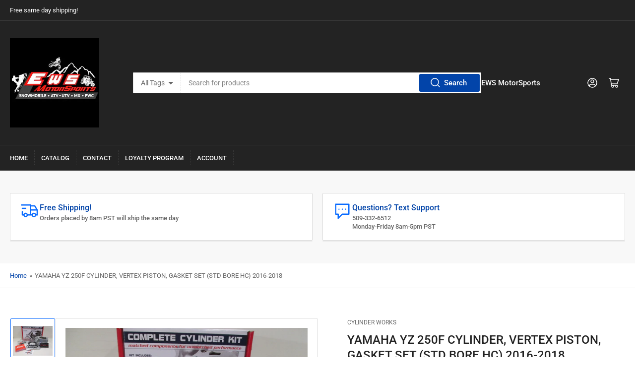

--- FILE ---
content_type: text/html; charset=utf-8
request_url: https://ewsmoto-rebuilds.com/products/yamaha-yz-250f-cylinder-vertex-piston-gasket-set-std-bore-hc-2016-2018
body_size: 33373
content:
<!doctype html>
<html class="no-js" lang="en">
<head>
	<meta charset="utf-8">

	<title>
		YAMAHA YZ 250F CYLINDER, VERTEX PISTON, GASKET SET (STD BORE HC) 2016-
 &ndash; EWS MotorSports</title>

	
		<meta name="description" content="Manufacturer Part Number: 20010-K02HCBrand: Cylinder Works Cylinder Works top end kit for 2016-2018 Yamaha YZ 250F, 14.2:1 compression vertex forged piston (std bore hc)Includes Piston, Rings, Cylinder &amp;amp; Gaskets">
	

	


<meta property="og:site_name" content="EWS MotorSports">
<meta property="og:url" content="https://ewsmoto-rebuilds.com/products/yamaha-yz-250f-cylinder-vertex-piston-gasket-set-std-bore-hc-2016-2018">
<meta property="og:title" content="YAMAHA YZ 250F CYLINDER, VERTEX PISTON, GASKET SET (STD BORE HC) 2016-">
<meta property="og:type" content="product">
<meta property="og:description" content="Manufacturer Part Number: 20010-K02HCBrand: Cylinder Works Cylinder Works top end kit for 2016-2018 Yamaha YZ 250F, 14.2:1 compression vertex forged piston (std bore hc)Includes Piston, Rings, Cylinder &amp;amp; Gaskets"><meta property="og:image" content="http://ewsmoto-rebuilds.com/cdn/shop/products/57_56fea221-2009-47f1-9725-602377b4794e.jpg?v=1692255358">
	<meta property="og:image:secure_url" content="https://ewsmoto-rebuilds.com/cdn/shop/products/57_56fea221-2009-47f1-9725-602377b4794e.jpg?v=1692255358">
	<meta property="og:image:width" content="1600">
	<meta property="og:image:height" content="1200"><meta property="og:price:amount" content="537.16">
	<meta property="og:price:currency" content="USD"><meta name="twitter:card" content="summary_large_image">
<meta name="twitter:title" content="YAMAHA YZ 250F CYLINDER, VERTEX PISTON, GASKET SET (STD BORE HC) 2016-">
<meta name="twitter:description" content="Manufacturer Part Number: 20010-K02HCBrand: Cylinder Works Cylinder Works top end kit for 2016-2018 Yamaha YZ 250F, 14.2:1 compression vertex forged piston (std bore hc)Includes Piston, Rings, Cylinder &amp;amp; Gaskets">


	<meta name="viewport" content="width=device-width, initial-scale=1">
	<link rel="canonical" href="https://ewsmoto-rebuilds.com/products/yamaha-yz-250f-cylinder-vertex-piston-gasket-set-std-bore-hc-2016-2018">

	<link rel="preconnect" href="//cdn.shopify.com" crossorigin>

	
		<link rel="preconnect" href="//fonts.shopifycdn.com" crossorigin>
	

	
	
		<link rel="preload" as="font" href="//ewsmoto-rebuilds.com/cdn/fonts/roboto/roboto_n4.2019d890f07b1852f56ce63ba45b2db45d852cba.woff2" type="font/woff2" crossorigin>
	
	
		<link rel="preload" as="font" href="//ewsmoto-rebuilds.com/cdn/fonts/roboto/roboto_n5.250d51708d76acbac296b0e21ede8f81de4e37aa.woff2" type="font/woff2" crossorigin>
	
	

	



<style data-shopify>
	@font-face {
  font-family: Roboto;
  font-weight: 400;
  font-style: normal;
  font-display: swap;
  src: url("//ewsmoto-rebuilds.com/cdn/fonts/roboto/roboto_n4.2019d890f07b1852f56ce63ba45b2db45d852cba.woff2") format("woff2"),
       url("//ewsmoto-rebuilds.com/cdn/fonts/roboto/roboto_n4.238690e0007583582327135619c5f7971652fa9d.woff") format("woff");
}

	@font-face {
  font-family: Roboto;
  font-weight: 700;
  font-style: normal;
  font-display: swap;
  src: url("//ewsmoto-rebuilds.com/cdn/fonts/roboto/roboto_n7.f38007a10afbbde8976c4056bfe890710d51dec2.woff2") format("woff2"),
       url("//ewsmoto-rebuilds.com/cdn/fonts/roboto/roboto_n7.94bfdd3e80c7be00e128703d245c207769d763f9.woff") format("woff");
}

	@font-face {
  font-family: Roboto;
  font-weight: 400;
  font-style: italic;
  font-display: swap;
  src: url("//ewsmoto-rebuilds.com/cdn/fonts/roboto/roboto_i4.57ce898ccda22ee84f49e6b57ae302250655e2d4.woff2") format("woff2"),
       url("//ewsmoto-rebuilds.com/cdn/fonts/roboto/roboto_i4.b21f3bd061cbcb83b824ae8c7671a82587b264bf.woff") format("woff");
}

	@font-face {
  font-family: Roboto;
  font-weight: 700;
  font-style: italic;
  font-display: swap;
  src: url("//ewsmoto-rebuilds.com/cdn/fonts/roboto/roboto_i7.7ccaf9410746f2c53340607c42c43f90a9005937.woff2") format("woff2"),
       url("//ewsmoto-rebuilds.com/cdn/fonts/roboto/roboto_i7.49ec21cdd7148292bffea74c62c0df6e93551516.woff") format("woff");
}

	@font-face {
  font-family: Roboto;
  font-weight: 500;
  font-style: normal;
  font-display: swap;
  src: url("//ewsmoto-rebuilds.com/cdn/fonts/roboto/roboto_n5.250d51708d76acbac296b0e21ede8f81de4e37aa.woff2") format("woff2"),
       url("//ewsmoto-rebuilds.com/cdn/fonts/roboto/roboto_n5.535e8c56f4cbbdea416167af50ab0ff1360a3949.woff") format("woff");
}

	@font-face {
  font-family: Roboto;
  font-weight: 700;
  font-style: normal;
  font-display: swap;
  src: url("//ewsmoto-rebuilds.com/cdn/fonts/roboto/roboto_n7.f38007a10afbbde8976c4056bfe890710d51dec2.woff2") format("woff2"),
       url("//ewsmoto-rebuilds.com/cdn/fonts/roboto/roboto_n7.94bfdd3e80c7be00e128703d245c207769d763f9.woff") format("woff");
}

	@font-face {
  font-family: Roboto;
  font-weight: 500;
  font-style: italic;
  font-display: swap;
  src: url("//ewsmoto-rebuilds.com/cdn/fonts/roboto/roboto_i5.0ae24363bf5844e2ee3295d84078d36c9bd0faf4.woff2") format("woff2"),
       url("//ewsmoto-rebuilds.com/cdn/fonts/roboto/roboto_i5.a9cdb6a43048799fe739d389c60b64059e33cf12.woff") format("woff");
}

	@font-face {
  font-family: Roboto;
  font-weight: 700;
  font-style: italic;
  font-display: swap;
  src: url("//ewsmoto-rebuilds.com/cdn/fonts/roboto/roboto_i7.7ccaf9410746f2c53340607c42c43f90a9005937.woff2") format("woff2"),
       url("//ewsmoto-rebuilds.com/cdn/fonts/roboto/roboto_i7.49ec21cdd7148292bffea74c62c0df6e93551516.woff") format("woff");
}

@font-face {
  font-family: Roboto;
  font-weight: 500;
  font-style: normal;
  font-display: swap;
  src: url("//ewsmoto-rebuilds.com/cdn/fonts/roboto/roboto_n5.250d51708d76acbac296b0e21ede8f81de4e37aa.woff2") format("woff2"),
       url("//ewsmoto-rebuilds.com/cdn/fonts/roboto/roboto_n5.535e8c56f4cbbdea416167af50ab0ff1360a3949.woff") format("woff");
}

:root {
		--page-width: 146rem;
		--spacing-base-1: 2rem;

		--grid-desktop-horizontal-spacing: 20px;
		--grid-desktop-vertical-spacing: 20px;
		--grid-mobile-horizontal-spacing: 15px;
		--grid-mobile-vertical-spacing: 15px;

		--border-radius-base: 2px;
		--buttons-radius: 2px;
		--inputs-radius: 2px;
		--inputs-border-width: 1px;
		--inputs-border-opacity: .2;

		--color-base-white: #fff;
		--color-product-review-star: #ffc700;
		--color-base-text: 103, 103, 103;
		--color-base-text-alt: 35, 35, 35;
		--color-base-border: 218, 218, 218;
		--color-base-background-1: 255, 255, 255;
		--color-base-background-2: 248, 248, 248;
		--color-base-accent-1: 2, 68, 169;
		--color-base-accent-1-text: 255, 255, 255;
		--color-base-accent-2: 11, 108, 255;
		--color-base-accent-2-text: 255, 255, 255;
		--color-base-accent-3: 35, 35, 35;
		--color-base-accent-3-text: 255, 255, 255;

		
		--color-buttons-primary-background: 2, 68, 169;
		
		
		--color-buttons-primary-text: 255, 255, 255;
		
		
		--color-buttons-secondary-background: 11, 108, 255;
		
		
		--color-buttons-secondary-text: 255, 255, 255;
		

		--color-sale: rgba(202, 65, 65, 1.0);
		--color-sale-background: #f1cdcd;
		--color-error: rgba(146, 44, 44, 1.0);
		--color-error-background: #f7e5e5;
		--color-success: rgba(51, 114, 57, 1.0);
		--color-success-background: #ddf0df;
		--color-warning: rgba(189, 107, 27, 1.0);
		--color-warning-background: #f8e1cb;
		--color-preorder: rgba(11, 108, 255, 1.0);
		--color-preorder-background: #d2e4ff;

		--font-body-family: Roboto, sans-serif;
		--font-body-style: normal;
		--font-body-weight: 400;
		--font-bolder-weight: 500;

		--font-heading-family: Roboto, sans-serif;
		--font-heading-style: normal;
		--font-heading-weight: 500;

		--font-body-scale: 1.0;
		--font-heading-scale: 1.0;

		--font-buttons-family: Roboto,sans-serif;
	}
</style>


	<link href="//ewsmoto-rebuilds.com/cdn/shop/t/4/assets/base.css?v=94535526229413655571692402435" rel="stylesheet" type="text/css" media="all" />

	<script src="//ewsmoto-rebuilds.com/cdn/shop/t/4/assets/pubsub.js?v=70720523140183578841692402435" defer="defer"></script>
	<script src="//ewsmoto-rebuilds.com/cdn/shop/t/4/assets/scripts.js?v=110664115103731058511692402434" defer="defer"></script>

	

	<script>window.performance && window.performance.mark && window.performance.mark('shopify.content_for_header.start');</script><meta name="facebook-domain-verification" content="0ynrte8aourf3otcwhsqxb3h4nheao">
<meta id="shopify-digital-wallet" name="shopify-digital-wallet" content="/81003315517/digital_wallets/dialog">
<meta name="shopify-checkout-api-token" content="4254362fc5e63f61cf3faa616c19c4a7">
<meta id="in-context-paypal-metadata" data-shop-id="81003315517" data-venmo-supported="true" data-environment="production" data-locale="en_US" data-paypal-v4="true" data-currency="USD">
<link rel="alternate" type="application/json+oembed" href="https://ewsmoto-rebuilds.com/products/yamaha-yz-250f-cylinder-vertex-piston-gasket-set-std-bore-hc-2016-2018.oembed">
<script async="async" src="/checkouts/internal/preloads.js?locale=en-US"></script>
<script id="shopify-features" type="application/json">{"accessToken":"4254362fc5e63f61cf3faa616c19c4a7","betas":["rich-media-storefront-analytics"],"domain":"ewsmoto-rebuilds.com","predictiveSearch":true,"shopId":81003315517,"locale":"en"}</script>
<script>var Shopify = Shopify || {};
Shopify.shop = "689432-2.myshopify.com";
Shopify.locale = "en";
Shopify.currency = {"active":"USD","rate":"1.0"};
Shopify.country = "US";
Shopify.theme = {"name":"Athens","id":158140301629,"schema_name":"Athens","schema_version":"1.10.0","theme_store_id":1608,"role":"main"};
Shopify.theme.handle = "null";
Shopify.theme.style = {"id":null,"handle":null};
Shopify.cdnHost = "ewsmoto-rebuilds.com/cdn";
Shopify.routes = Shopify.routes || {};
Shopify.routes.root = "/";</script>
<script type="module">!function(o){(o.Shopify=o.Shopify||{}).modules=!0}(window);</script>
<script>!function(o){function n(){var o=[];function n(){o.push(Array.prototype.slice.apply(arguments))}return n.q=o,n}var t=o.Shopify=o.Shopify||{};t.loadFeatures=n(),t.autoloadFeatures=n()}(window);</script>
<script id="shop-js-analytics" type="application/json">{"pageType":"product"}</script>
<script defer="defer" async type="module" src="//ewsmoto-rebuilds.com/cdn/shopifycloud/shop-js/modules/v2/client.init-shop-cart-sync_C5BV16lS.en.esm.js"></script>
<script defer="defer" async type="module" src="//ewsmoto-rebuilds.com/cdn/shopifycloud/shop-js/modules/v2/chunk.common_CygWptCX.esm.js"></script>
<script type="module">
  await import("//ewsmoto-rebuilds.com/cdn/shopifycloud/shop-js/modules/v2/client.init-shop-cart-sync_C5BV16lS.en.esm.js");
await import("//ewsmoto-rebuilds.com/cdn/shopifycloud/shop-js/modules/v2/chunk.common_CygWptCX.esm.js");

  window.Shopify.SignInWithShop?.initShopCartSync?.({"fedCMEnabled":true,"windoidEnabled":true});

</script>
<script>(function() {
  var isLoaded = false;
  function asyncLoad() {
    if (isLoaded) return;
    isLoaded = true;
    var urls = ["https:\/\/app.carecart.io\/api\/abandoned-cart\/js-script?shop=689432-2.myshopify.com","https:\/\/cdn.hextom.com\/js\/emailcollectionbar.js?shop=689432-2.myshopify.com"];
    for (var i = 0; i < urls.length; i++) {
      var s = document.createElement('script');
      s.type = 'text/javascript';
      s.async = true;
      s.src = urls[i];
      var x = document.getElementsByTagName('script')[0];
      x.parentNode.insertBefore(s, x);
    }
  };
  if(window.attachEvent) {
    window.attachEvent('onload', asyncLoad);
  } else {
    window.addEventListener('load', asyncLoad, false);
  }
})();</script>
<script id="__st">var __st={"a":81003315517,"offset":-28800,"reqid":"1cdfc4b1-7902-4bc8-84f1-b8def5324766-1768692748","pageurl":"ewsmoto-rebuilds.com\/products\/yamaha-yz-250f-cylinder-vertex-piston-gasket-set-std-bore-hc-2016-2018","u":"1883dbfbed4a","p":"product","rtyp":"product","rid":8582814761277};</script>
<script>window.ShopifyPaypalV4VisibilityTracking = true;</script>
<script id="captcha-bootstrap">!function(){'use strict';const t='contact',e='account',n='new_comment',o=[[t,t],['blogs',n],['comments',n],[t,'customer']],c=[[e,'customer_login'],[e,'guest_login'],[e,'recover_customer_password'],[e,'create_customer']],r=t=>t.map((([t,e])=>`form[action*='/${t}']:not([data-nocaptcha='true']) input[name='form_type'][value='${e}']`)).join(','),a=t=>()=>t?[...document.querySelectorAll(t)].map((t=>t.form)):[];function s(){const t=[...o],e=r(t);return a(e)}const i='password',u='form_key',d=['recaptcha-v3-token','g-recaptcha-response','h-captcha-response',i],f=()=>{try{return window.sessionStorage}catch{return}},m='__shopify_v',_=t=>t.elements[u];function p(t,e,n=!1){try{const o=window.sessionStorage,c=JSON.parse(o.getItem(e)),{data:r}=function(t){const{data:e,action:n}=t;return t[m]||n?{data:e,action:n}:{data:t,action:n}}(c);for(const[e,n]of Object.entries(r))t.elements[e]&&(t.elements[e].value=n);n&&o.removeItem(e)}catch(o){console.error('form repopulation failed',{error:o})}}const l='form_type',E='cptcha';function T(t){t.dataset[E]=!0}const w=window,h=w.document,L='Shopify',v='ce_forms',y='captcha';let A=!1;((t,e)=>{const n=(g='f06e6c50-85a8-45c8-87d0-21a2b65856fe',I='https://cdn.shopify.com/shopifycloud/storefront-forms-hcaptcha/ce_storefront_forms_captcha_hcaptcha.v1.5.2.iife.js',D={infoText:'Protected by hCaptcha',privacyText:'Privacy',termsText:'Terms'},(t,e,n)=>{const o=w[L][v],c=o.bindForm;if(c)return c(t,g,e,D).then(n);var r;o.q.push([[t,g,e,D],n]),r=I,A||(h.body.append(Object.assign(h.createElement('script'),{id:'captcha-provider',async:!0,src:r})),A=!0)});var g,I,D;w[L]=w[L]||{},w[L][v]=w[L][v]||{},w[L][v].q=[],w[L][y]=w[L][y]||{},w[L][y].protect=function(t,e){n(t,void 0,e),T(t)},Object.freeze(w[L][y]),function(t,e,n,w,h,L){const[v,y,A,g]=function(t,e,n){const i=e?o:[],u=t?c:[],d=[...i,...u],f=r(d),m=r(i),_=r(d.filter((([t,e])=>n.includes(e))));return[a(f),a(m),a(_),s()]}(w,h,L),I=t=>{const e=t.target;return e instanceof HTMLFormElement?e:e&&e.form},D=t=>v().includes(t);t.addEventListener('submit',(t=>{const e=I(t);if(!e)return;const n=D(e)&&!e.dataset.hcaptchaBound&&!e.dataset.recaptchaBound,o=_(e),c=g().includes(e)&&(!o||!o.value);(n||c)&&t.preventDefault(),c&&!n&&(function(t){try{if(!f())return;!function(t){const e=f();if(!e)return;const n=_(t);if(!n)return;const o=n.value;o&&e.removeItem(o)}(t);const e=Array.from(Array(32),(()=>Math.random().toString(36)[2])).join('');!function(t,e){_(t)||t.append(Object.assign(document.createElement('input'),{type:'hidden',name:u})),t.elements[u].value=e}(t,e),function(t,e){const n=f();if(!n)return;const o=[...t.querySelectorAll(`input[type='${i}']`)].map((({name:t})=>t)),c=[...d,...o],r={};for(const[a,s]of new FormData(t).entries())c.includes(a)||(r[a]=s);n.setItem(e,JSON.stringify({[m]:1,action:t.action,data:r}))}(t,e)}catch(e){console.error('failed to persist form',e)}}(e),e.submit())}));const S=(t,e)=>{t&&!t.dataset[E]&&(n(t,e.some((e=>e===t))),T(t))};for(const o of['focusin','change'])t.addEventListener(o,(t=>{const e=I(t);D(e)&&S(e,y())}));const B=e.get('form_key'),M=e.get(l),P=B&&M;t.addEventListener('DOMContentLoaded',(()=>{const t=y();if(P)for(const e of t)e.elements[l].value===M&&p(e,B);[...new Set([...A(),...v().filter((t=>'true'===t.dataset.shopifyCaptcha))])].forEach((e=>S(e,t)))}))}(h,new URLSearchParams(w.location.search),n,t,e,['guest_login'])})(!0,!0)}();</script>
<script integrity="sha256-4kQ18oKyAcykRKYeNunJcIwy7WH5gtpwJnB7kiuLZ1E=" data-source-attribution="shopify.loadfeatures" defer="defer" src="//ewsmoto-rebuilds.com/cdn/shopifycloud/storefront/assets/storefront/load_feature-a0a9edcb.js" crossorigin="anonymous"></script>
<script data-source-attribution="shopify.dynamic_checkout.dynamic.init">var Shopify=Shopify||{};Shopify.PaymentButton=Shopify.PaymentButton||{isStorefrontPortableWallets:!0,init:function(){window.Shopify.PaymentButton.init=function(){};var t=document.createElement("script");t.src="https://ewsmoto-rebuilds.com/cdn/shopifycloud/portable-wallets/latest/portable-wallets.en.js",t.type="module",document.head.appendChild(t)}};
</script>
<script data-source-attribution="shopify.dynamic_checkout.buyer_consent">
  function portableWalletsHideBuyerConsent(e){var t=document.getElementById("shopify-buyer-consent"),n=document.getElementById("shopify-subscription-policy-button");t&&n&&(t.classList.add("hidden"),t.setAttribute("aria-hidden","true"),n.removeEventListener("click",e))}function portableWalletsShowBuyerConsent(e){var t=document.getElementById("shopify-buyer-consent"),n=document.getElementById("shopify-subscription-policy-button");t&&n&&(t.classList.remove("hidden"),t.removeAttribute("aria-hidden"),n.addEventListener("click",e))}window.Shopify?.PaymentButton&&(window.Shopify.PaymentButton.hideBuyerConsent=portableWalletsHideBuyerConsent,window.Shopify.PaymentButton.showBuyerConsent=portableWalletsShowBuyerConsent);
</script>
<script>
  function portableWalletsCleanup(e){e&&e.src&&console.error("Failed to load portable wallets script "+e.src);var t=document.querySelectorAll("shopify-accelerated-checkout .shopify-payment-button__skeleton, shopify-accelerated-checkout-cart .wallet-cart-button__skeleton"),e=document.getElementById("shopify-buyer-consent");for(let e=0;e<t.length;e++)t[e].remove();e&&e.remove()}function portableWalletsNotLoadedAsModule(e){e instanceof ErrorEvent&&"string"==typeof e.message&&e.message.includes("import.meta")&&"string"==typeof e.filename&&e.filename.includes("portable-wallets")&&(window.removeEventListener("error",portableWalletsNotLoadedAsModule),window.Shopify.PaymentButton.failedToLoad=e,"loading"===document.readyState?document.addEventListener("DOMContentLoaded",window.Shopify.PaymentButton.init):window.Shopify.PaymentButton.init())}window.addEventListener("error",portableWalletsNotLoadedAsModule);
</script>

<script type="module" src="https://ewsmoto-rebuilds.com/cdn/shopifycloud/portable-wallets/latest/portable-wallets.en.js" onError="portableWalletsCleanup(this)" crossorigin="anonymous"></script>
<script nomodule>
  document.addEventListener("DOMContentLoaded", portableWalletsCleanup);
</script>

<script id='scb4127' type='text/javascript' async='' src='https://ewsmoto-rebuilds.com/cdn/shopifycloud/privacy-banner/storefront-banner.js'></script><link id="shopify-accelerated-checkout-styles" rel="stylesheet" media="screen" href="https://ewsmoto-rebuilds.com/cdn/shopifycloud/portable-wallets/latest/accelerated-checkout-backwards-compat.css" crossorigin="anonymous">
<style id="shopify-accelerated-checkout-cart">
        #shopify-buyer-consent {
  margin-top: 1em;
  display: inline-block;
  width: 100%;
}

#shopify-buyer-consent.hidden {
  display: none;
}

#shopify-subscription-policy-button {
  background: none;
  border: none;
  padding: 0;
  text-decoration: underline;
  font-size: inherit;
  cursor: pointer;
}

#shopify-subscription-policy-button::before {
  box-shadow: none;
}

      </style>

<script>window.performance && window.performance.mark && window.performance.mark('shopify.content_for_header.end');</script>

	<script>
		document.documentElement.className = document.documentElement.className.replace('no-js', 'js');
		if (Shopify.designMode) {
			document.documentElement.classList.add('shopify-design-mode');
		}
	</script><script type="text/javascript">
  window.Rivo = window.Rivo || {};
  window.Rivo.common = window.Rivo.common || {};
  window.Rivo.common.shop = {
    permanent_domain: '689432-2.myshopify.com',
    currency: "USD",
    money_format: "${{amount}}",
    id: 81003315517
  };
  

  window.Rivo.common.template = 'product';
  window.Rivo.common.cart = {};
  window.Rivo.common.vapid_public_key = "BJuXCmrtTK335SuczdNVYrGVtP_WXn4jImChm49st7K7z7e8gxSZUKk4DhUpk8j2Xpiw5G4-ylNbMKLlKkUEU98=";
  window.Rivo.global_config = {"asset_urls":{"loy":{"api_js":"https:\/\/cdn.shopify.com\/s\/files\/1\/0194\/1736\/6592\/t\/1\/assets\/ba_rivo_api.js?v=1695000238","init_js":"https:\/\/cdn.shopify.com\/s\/files\/1\/0194\/1736\/6592\/t\/1\/assets\/ba_loy_init.js?v=1695000228","referrals_js":"https:\/\/cdn.shopify.com\/s\/files\/1\/0194\/1736\/6592\/t\/1\/assets\/ba_loy_referrals.js?v=1695000234","referrals_css":"https:\/\/cdn.shopify.com\/s\/files\/1\/0194\/1736\/6592\/t\/1\/assets\/ba_loy_referrals.css?v=1690178293","widget_js":"https:\/\/cdn.shopify.com\/s\/files\/1\/0194\/1736\/6592\/t\/1\/assets\/ba_loy_widget.js?v=1695000230","widget_css":"https:\/\/cdn.shopify.com\/s\/files\/1\/0194\/1736\/6592\/t\/1\/assets\/ba_loy_widget.css?v=1691714514","page_init_js":"https:\/\/cdn.shopify.com\/s\/files\/1\/0194\/1736\/6592\/t\/1\/assets\/ba_loy_page_init.js?v=1695000231","page_widget_js":"https:\/\/cdn.shopify.com\/s\/files\/1\/0194\/1736\/6592\/t\/1\/assets\/ba_loy_page_widget.js?v=1695000232","page_widget_css":"https:\/\/cdn.shopify.com\/s\/files\/1\/0194\/1736\/6592\/t\/1\/assets\/ba_loy_page.css?v=1689377962","page_preview_js":"\/assets\/msg\/loy_page_preview.js"},"rev":{"init_js":"https:\/\/cdn.shopify.com\/s\/files\/1\/0194\/1736\/6592\/t\/1\/assets\/ba_rev_init.js?v=1689085730","display_js":"https:\/\/cdn.shopify.com\/s\/files\/1\/0194\/1736\/6592\/t\/1\/assets\/ba_rev_display.js?v=1693360298","modal_js":"https:\/\/cdn.shopify.com\/s\/files\/1\/0194\/1736\/6592\/t\/1\/assets\/ba_rev_modal.js?v=1693360297","widget_css":"https:\/\/cdn.shopify.com\/s\/files\/1\/0194\/1736\/6592\/t\/1\/assets\/ba_rev_widget.css?v=1680320455","modal_css":"https:\/\/cdn.shopify.com\/s\/files\/1\/0194\/1736\/6592\/t\/1\/assets\/ba_rev_modal.css?v=1680295707"},"pu":{"init_js":"https:\/\/cdn.shopify.com\/s\/files\/1\/0194\/1736\/6592\/t\/1\/assets\/ba_pu_init.js?v=1635877170"},"widgets":{"init_js":"https:\/\/cdn.shopify.com\/s\/files\/1\/0194\/1736\/6592\/t\/1\/assets\/ba_widget_init.js?v=1693880958","modal_js":"https:\/\/cdn.shopify.com\/s\/files\/1\/0194\/1736\/6592\/t\/1\/assets\/ba_widget_modal.js?v=1693880960","modal_css":"https:\/\/cdn.shopify.com\/s\/files\/1\/0194\/1736\/6592\/t\/1\/assets\/ba_widget_modal.css?v=1654723622"},"forms":{"init_js":"https:\/\/cdn.shopify.com\/s\/files\/1\/0194\/1736\/6592\/t\/1\/assets\/ba_forms_init.js?v=1695000235","widget_js":"https:\/\/cdn.shopify.com\/s\/files\/1\/0194\/1736\/6592\/t\/1\/assets\/ba_forms_widget.js?v=1695000237","forms_css":"https:\/\/cdn.shopify.com\/s\/files\/1\/0194\/1736\/6592\/t\/1\/assets\/ba_forms.css?v=1654711758"},"global":{"helper_js":"https:\/\/cdn.shopify.com\/s\/files\/1\/0194\/1736\/6592\/t\/1\/assets\/ba_tracking.js?v=1680229884"}},"proxy_paths":{"loy":"\/apps\/ba-loy","app_metrics":"\/apps\/ba-loy\/app_metrics","push_subscription":"\/apps\/ba-loy\/push"},"aat":["loy"],"pv":false,"sts":false,"bam":false,"batc":false,"base_money_format":"${{amount}}","online_store_version":2,"loy_js_api_enabled":false,"shop":{"name":"EWS MotorSports","domain":"ewsmoto-rebuilds.com"}};

  
    if (window.Rivo.common.template == 'product'){
      window.Rivo.common.product = {
        id: 8582814761277, price: 53716, handle: "yamaha-yz-250f-cylinder-vertex-piston-gasket-set-std-bore-hc-2016-2018", tags: [],
        available: true, title: "YAMAHA YZ 250F CYLINDER, VERTEX PISTON, GASKET SET (STD BORE HC) 2016-2018", variants: [{"id":46325602419005,"title":"Default Title","option1":"Default Title","option2":null,"option3":null,"sku":"20010-K02HC","requires_shipping":true,"taxable":true,"featured_image":null,"available":true,"name":"YAMAHA YZ 250F CYLINDER, VERTEX PISTON, GASKET SET (STD BORE HC) 2016-2018","public_title":null,"options":["Default Title"],"price":53716,"weight":0,"compare_at_price":null,"inventory_management":"shopify","barcode":"","requires_selling_plan":false,"selling_plan_allocations":[]}]
      };
    }
  

    window.Rivo.loy_config = {"brand_theme_settings":{"button_bg":"#2932fc","header_bg":"#2932fc","desc_color":"#737376","icon_color":"#3a3a3a","link_color":"#2932fc","visibility":"both","cards_shape":"rounded","hide_widget":"false","launcher_bg":"#286ef8","title_color":"#212b36","banner_image":"","inputs_shape":"rounded","buttons_shape":"rounded","primary_color":"#2932fc","launcher_shape":"circle","container_shape":"rounded","mobile_placement":"right","button_text_color":"#fff","desktop_placement":"right","header_text_color":"#fff","launcher_text_color":"#ffffff","mobile_side_spacing":"20","desktop_side_spacing":"20","visibility_condition":"","mobile_bottom_spacing":"20","desktop_bottom_spacing":"20","hide_widget_permanently":"false","hide_widget_launcher_on_mobile":"false"},"launcher_style_settings":{"mobile_icon":"star","mobile_text":"Rewards","desktop_icon":"star","desktop_text":"Rewards","mobile_layout":"icon_with_text","desktop_layout":"icon_with_text","mobile_launcher_icon":null,"desktop_launcher_icon":null},"points_program_enabled":true,"referral_program_enabled":false,"vip_program_enabled":false,"vip_program_tier_type":"points_earned","vip_program_period":"lifetime","panel_order_settings":{"points":1,"referrals":2,"vip":3},"font_settings":{"primary_font":null,"secondary_font":null},"translations":{"visitor_header_caption":"Join now and unlock awesome rewards","visitor_header_title":"🏆 Rewards Program","acct_creation_title":"Join and Earn Rewards","acct_creation_desc":"Get rewarded for being an awesome customer","acct_creation_sign_in":"Already a member?","acct_creation_btn":"Start Earning","visitor_point_header":"Earn Points","visitor_point_desc":"Earn points and turn these into rewards!","member_header_caption":"Your points","member_header_title":"{points}","member_point_header":"Points","member_point_desc":"Earn points and turn these into rewards!","general_ways_to_earn":"Ways to earn","general_ways_to_redeem":"Ways to redeem","general_sign_in":"Sign in","general_sign_up":"Sign up","general_signed_up":"signed up","general_no_rewards_yet":"No rewards yet","general_your_rewards_will_show_here":"Your rewards will show here.","general_past_rewards":"Past rewards","general_go_back":"Go back","general_your_rewards":"Your rewards","general_upcoming_reward":"Upcoming reward","general_redeem":"Redeem","general_redeemed_a_reward":"Redeemed a Reward","general_redeemed_store_credit":"Redeemed Store Credit","general_order_placed_store_credit_multiplier":"Earn cash back for every $1 spent","general_loyalty_program_and_rewards":"Loyalty Program \u0026 Rewards","general_you_have":"You have","general_converted_to_credits_internal_note":"Converted from points to store credit","general_converted_to_credits_external_note":"Converted your points balance to store credit","general_activate_store_credit":"Activate Store Credit","general_you_have_points":"You have {{points}} points","general_expiration_date":"Expiration Date","general_click_to_see_more":"View My Rewards Account","general_rewards":"Rewards","general_reward":"reward","general_manual_points_adjust":"manual points adjustment","general_add_points_default_note":"Points granted by points import","general_points_for_judgeme_review":"JudgeMe review","general_reset_removal_default_note":"Existing points removed for points reset from import","general_reset_new_balance_default_note":"Points reset to new balance by points import","general_refund_points":"Points refunded","general_cancel_points":"Points canceled","general_use_discount_code":"Use this discount code on your next order!","general_apply_code":"Apply code","general_add_product_to_cart":"Add product to cart","general_spend":"you spend","general_spent":"Spent","general_points":"Points","general_point":"Point","general_credit":"Credit","general_credits":"Credits","general_balance_text_plural":"Credits","general_balance_text":"store credit","general_discount_amount_coupon":"${{discount_amount}} off coupon","general_discount_amount":"points for ${{discount_amount}} off","general_no_points_yet":"No Points yet","general_no_activity_yet":"No activity yet","general_have_not_earned_points":"You haven't earned any Points yet.","general_place_an_order":"Place an order","general_placed_an_order":"Placed an order","general_points_for_every":"Points for every","general_how_to_earn_points":"How do I earn Points?","general_points_activity":"Points History","general_celebrate_birthday":"Celebrate a birthday","general_celebrate_birthday_past_tense":"Celebrated a birthday","general_birthday_reward":"Celebrate with a reward","general_celebrate_your_birthday":"Let's celebrate your birthday! 🎉 Please give us 30 days notice - otherwise, you'll have to wait another year.","general_edit_date":"Edit Date","general_month":"Month","general_day":"Day","general_enter_valid_date":"Please enter a valid date","general_save_date":"Save date","general_reward_show":"Show","general_share_via_email":"Share via Email","general_share_on":"Share on","general_please_choose_an_option":"Please choose an option from the","general_product_page":"product page","general_were_awarded_points":"were awarded points","general_by":"by","social_instagram_follow":"Follow on Instagram","social_tiktok_follow":"Follow on TikTok","social_facebook_like":"Like page on Facebook","social_facebook_share":"Share link on Facebook","social_twitter_follow":"Follow on Twitter","social_twitter_share":"Share link on Twitter","social_instagram_follow_past_tense":"Followed on Instagram","social_tiktok_follow_past_tense":"Followed on TikTok","social_facebook_like_past_tense":"Liked a page on Facebook","social_facebook_share_past_tense":"Shared a link on Facebook","social_twitter_follow_past_tense":"Followed on Twitter","social_twitter_share_past_tense":"Shared a link on Twitter","social_follow":"Follow","social_share":"Share","social_like":"Like","referral_complete":"Complete a Referral","referral_complete_past_tense":"Completed a Referral","referral_complete_points":"{{points_amount}} Points for every referral completed","review_complete":"Post a product review","review_complete_past_tense":"Posted a product review","review_complete_points":"{{points_amount}} Points for every review posted","referrals_title":"Referral Program","referrals_visitor_desc":"Refer a friend who makes a purchase and both of you will claim rewards.","referrals_create_account_to_claim_coupon":"Create an Account to claim your coupon","referrals_create_account":"Create an Account","referrals_referred_reward":"They will get","referrals_referrer_reward":"You will get","referrals_call_to_action":"Refer friends and earn","referrals_completed":"referrals completed so far","referrals_share_link":"Share this link with a friend for them to claim the reward","referrals_referral_code":"Your referral link to share","referrals_get_reward":"Get your","referrals_claimed_reward":"Here's your","referrals_claim_reward":"Claim your gift","referrals_email_invite":"Refer friends by email","referrals_email_send":"Send email","referrals_email_to":"To","referrals_email_to_placeholder":"Add a comma-separated list of emails","referrals_email_message":"Message","referrals_email_message_placeholder":"Customize your referral message. The referral link will be automatically added.","referrals_email_your_friend_has_referred_you":"Your friend has referred you to {{shop_name}}","referrals_email_checkout_out_and_claim_reward":"Check out the referral link and claim a free reward.","referrals_invalid_email":"Please enter a valid email address","referrals_name_must_be_present":"Please enter your first name","referrals_no_referrals_yet":"No referrals yet","referrals_your_referrals_show_here":"Your referrals will show here.","referrals_your_referrals":"Your referrals","referrals_status_pending":"pending","referrals_status_completed":"completed","referrals_status_blocked":"blocked","referrals_general_invalid":"Sorry, looks like this referral is invalid","referrals_similar_ip_invalid":"We are unable to process referrals within the same IP address","referrals_code_invalid":"This referral code is invalid","referrals_already_visited":"Already visited this page","referrals_progran_disabled":"This referral program is disabled","referrals_email_already_claimed":"This email has already been claimed","referrals_account_already_claimed":"You already have an account. You can invite your friends to win rewards!","vip_tiers":"VIP Tiers","vip_status":"VIP Status","vip_reward":"VIP reward","vip_tier_desc":"Gain access to exclusive rewards.","vip_reward_earned_via":"Earned via {{vip_tier_name}} tier","vip_tier_no_vip_history":"No VIP membership history yet","vip_tier_vip_history":"VIP History","vip_tier_added_to":"Added to {{tier_name}}","vip_tier_achieved":"Unlocked {{tier_name}}","vip_tier_dropped_to":"Fell to {{tier_name}}","vip_tier_retained_to":"Kept {{tier_name}}","vip_tier_earn_points":"Earn {{points}} Points","vip_tier_orders_placed_count":"Place {{amount}} Orders","vip_tier_spend":"Spend {{amount}}","vip_perks":"Perks","vip_benefits":"Benefits","vip_tier_to_unlock":"to unlock","vip_achieved_until":"Achieved until","vip_you_have_achieved":"You've achieved","vip_tier_on_highest":"You did it! You're on the highest tier 🎉","general_error":"Hmm, something went wrong, please try again shortly","general_redeem_error_min_points":"Did not meet minimum points to redeem","general_redeem_error_max_points":"Exceeded maximum points to spend","tos_max_shipping_amount":"Maximum shipping amount of {{max_shipping_amount}}.","tos_expiry_months":"Expires {{expiry_months}} month(s) after being redeemed.","tos_expiry_at":"Reward expires on {{expiry_date}}.","tos_free_product":"Reward only applies to {{product_name}}","tos_min_order_amount":"Applies to all orders over {{min_order_amount}}.","tos_apply_to_collection":"Only for products in specific collections.","checkout_ui_redeem_points_title":"Redeem your points","checkout_ui_redeem_points_desc":"You have {{points}} points! Redeem for discounts on this order.","checkout_ui_redeem_points_alternate_name":"points","checkout_ui_redeem_points_login":"Log in","checkout_ui_redeem_points_login_desc":"to view your points balance and discover rewards available for redemption.","checkout_ui_redeem_points_select_discount_label":"Select Discount","checkout_ui_redeem_points_select_discount_desc":"Please select a discount","checkout_ui_points_estimation_title":"Complete this purchase to earn up to {{points}} points","checkout_ui_points_estimation_subtext":"Loyalty points can be redeemed for rewards on future purchases. Actual points awarded may differ if other discounts are applied."},"widget_css":"#baLoySectionWrapper .ba-loy-bg-color {\n  background-color: #2932fc;\n}\n\n#baLoySectionWrapper .section-panel-wrapper {\n  box-shadow:rgba(0, 0, 0, 0.1) 0px 4px 15px 0px, rgba(0, 0, 0, 0.1) 0px 1px 2px 0px, #2932fc 0px 2px 0px 0px inset;\n}\n\n\n\n\n.header-main, .header-secondary, .points-expiry-desc {\n\tcolor: #fff !important;\n}\n.main-default a.sign-in{\n  color: #2932fc !important;\n}\n\n.section-table-piece-detail-items .li-img path {\n  fill: #3a3a3a;\n}\n\n.buttons-icons-detail-image .li-img {\n  fill: #3a3a3a;\n}\n\n#baLoySectionWrapper .loy-button-main{\n    background: #2932fc;\n    color: #fff;\n}\n\n  #baLoySectionWrapper .loy-button-main{\n    color: #fff;\n  }\n\n  #baLoySectionWrapper .main-default, #baLoySectionWrapper div.panel-section .head-title,#baLoySectionWrapper body {\n    color: #212b36;\n  }\n\n  #baLoySectionWrapper .section-panel-wrapper .panel-desc, #baLoySectionWrapper .main-default.sign-in-text{\n    color: #737376;\n  }\n\n  #launcher-wrapper{\n    background: #286ef8;\n  }\n\n\n.ba-loy-namespace .ba-loy-messenger-frame, #launcher-wrapper{\n  right: 20px;\n  left: auto;\n}\n.ba-loy-namespace .ba-loy-messenger-frame {\n  bottom: 90px;\n}\n#launcher-wrapper{\n  bottom: 20px;\n}\n\n.launcher-text{\n  color: #ffffff !important;\n}\n\n#launcher-wrapper .launcher-desktop { display: block; }\n#launcher-wrapper .launcher-mobile  { display: none;  }\n\n@media (max-device-width: 851px) and (orientation: landscape), (max-width: 500px) {\n  .ba-loy-namespace .ba-loy-messenger-frame{\n    height: 100%;\n    min-height: 100%;\n    bottom: 0;\n    right: 0;\n    left: 0;\n    top: 0;\n    width: 100%;\n    border-radius: 0 !important;\n  }\n  #launcher-wrapper.up{\n    display: none;\n  }\n  #launcher-wrapper{\n    right: 20px;\n    left: auto;\n    bottom: 20px;\n  }\n  #launcher-wrapper .launcher-desktop { display: none;  }\n  #launcher-wrapper .launcher-mobile  { display: block; }\n}\n\n\n\n.ba-loy-circle{border-radius: 30px !important;}\n.ba-loy-rounded{border-radius: 10px !important;}\n.ba-loy-square{border-radius: 0px !important;}\n","custom_css":null,"ways_to_earn":[{"title":"Sign up","automation_id":197105,"status":"active","trigger":"customer_member_enabled","step_id":704854,"points_amount":100,"points_type":"fixed","currency_base_amount":1,"icon_url":null,"credits_amount":"0.0","balance_amount":100,"description":"Earn cash back for every $1 spent"},{"title":"Place an order","automation_id":197106,"status":"active","trigger":"order_placed","step_id":704855,"points_amount":1,"points_type":"multiplier","currency_base_amount":1,"icon_url":null,"credits_amount":"0.0","balance_amount":1,"description":"Earn cash back for every $1 spent"}],"points_rewards":[{"id":193121,"name":"$5 off coupon","enabled":true,"points_amount":100,"points_type":"fixed","reward_type":"fixed_amount","source":"points","pretty_display_rewards":"$5 off coupon (100 points required)","icon_url":null,"terms_of_service":{"reward_type":"fixed_amount","applies_to":"entire","show_tos":false}},{"id":193122,"name":"$10 off coupon","enabled":true,"points_amount":200,"points_type":"fixed","reward_type":"fixed_amount","source":"points","pretty_display_rewards":"$10 off coupon (200 points required)","icon_url":null,"terms_of_service":{"reward_type":"fixed_amount","applies_to":"entire","show_tos":false}},{"id":193123,"name":"$20 off coupon","enabled":true,"points_amount":400,"points_type":"fixed","reward_type":"fixed_amount","source":"points","pretty_display_rewards":"$20 off coupon (400 points required)","icon_url":null,"terms_of_service":{"reward_type":"fixed_amount","applies_to":"entire","show_tos":false}}],"rewards":[{"id":193121,"name":"$5 off coupon","enabled":true,"points_amount":100,"points_type":"fixed","reward_type":"fixed_amount","source":"points","pretty_display_rewards":"$5 off coupon (100 points required)","icon_url":null,"terms_of_service":{"reward_type":"fixed_amount","applies_to":"entire","show_tos":false}},{"id":193122,"name":"$10 off coupon","enabled":true,"points_amount":200,"points_type":"fixed","reward_type":"fixed_amount","source":"points","pretty_display_rewards":"$10 off coupon (200 points required)","icon_url":null,"terms_of_service":{"reward_type":"fixed_amount","applies_to":"entire","show_tos":false}},{"id":193123,"name":"$20 off coupon","enabled":true,"points_amount":400,"points_type":"fixed","reward_type":"fixed_amount","source":"points","pretty_display_rewards":"$20 off coupon (400 points required)","icon_url":null,"terms_of_service":{"reward_type":"fixed_amount","applies_to":"entire","show_tos":false}}],"widget_custom_icons":{"brand_icon":null,"rewards":null,"ways_to_earn":null,"ways_to_redeem":null},"referral_rewards":{"referrer_reward":{"id":193124,"name":"$5 off coupon","reward_type":"fixed_amount","properties":{"applies_to":"entire"}},"referred_reward":{"id":193125,"name":"$5 off coupon","reward_type":"fixed_amount","properties":{"applies_to":"entire"}}},"referral_social_settings":{"facebook":true,"email":false,"twitter":true,"twitter_message":"","whatsapp":false,"whatsapp_message":""},"referrals_customer_account_required":false,"friend_discounts_disabled":false,"vip_tiers":[],"show_customer_page_widget":false,"shopify_account_embed_custom_css":null,"pages_config":{"id":127507333437,"handle":"loyalty-program","published_at":"2023-09-01T16:53:05.000Z","desktop_banner_image_url":"https:\/\/d15d3imw3mjndz.cloudfront.net\/wvppip4zd37cex9uqw3xjt3gs7ay","custom_css":"","primary_google_font":"","secondary_google_font":"","enforce_full_width_enabled":true,"modal_offset":null,"sections":[{"id":33034,"section_type":"banner","settings":{"title_font_size":40,"earn_button_text":"Earn points","title_font_color":"#ffffff","earn_button_edges":"square","earn_button_style":"fill","login_button_text":"Sign In","login_button_edges":"square","login_button_style":"fill","redeem_button_text":"Redeem Rewards","primary_font_family":"inherit","redeem_button_edges":"square","redeem_button_style":"fill","logged_in_title_text":"Welcome to the program","register_button_text":"Join Now","description_font_size":20,"earn_button_font_size":14,"logged_out_title_text":"Join our Loyalty Program","register_button_edges":"square","register_button_style":"fill","secondary_font_family":"inherit","description_font_color":"#ffffff","earn_button_font_color":"#ffffff","login_button_font_size":14,"login_button_font_color":"#ffffff","redeem_button_font_size":14,"redeem_button_font_color":"#ffffff","register_button_font_size":14,"logged_in_description_text":"As a member, you will earn points for shopping","register_button_font_color":"#ffffff","logged_out_description_text":"Join for free and begin earning points \u0026 rewards every time you shop.","earn_button_background_color":"#000000","login_button_background_color":"#000000","redeem_button_background_color":"#000000","register_button_background_color":"#000000"},"hidden":false},{"id":33035,"section_type":"explainer","settings":{"background_color":"#ffffff","step_1_title_text":"Sign Up","step_2_title_text":"Earn Points","step_3_title_text":"Redeem","rewards_title_text":"Your Rewards","primary_font_family":"inherit","step_1_subtitle_text":"Create an account on our store","step_2_subtitle_text":"Earn points for shopping","step_3_subtitle_text":"Redeem points for discounts","step_title_font_size":20,"points_logs_date_text":"Date","secondary_font_family":"inherit","step_number_font_size":40,"step_title_font_color":"#000000","header_title_font_size":38,"logged_out_header_text":"How it Works","step_number_font_color":"#000000","header_title_font_color":"#000000","points_logs_action_text":"Action","points_logs_points_text":"Points","rewards_title_font_size":38,"step_subtitle_font_size":14,"no_rewards_subtitle_text":"No rewards yet. Your rewards will show here.","rewards_title_font_color":"#000000","step_subtitle_font_color":"#000000","has_rewards_subtitle_text":"You have the following rewards ready to use.","header_subtitle_font_size":14,"header_subtitle_font_color":"#000000","rewards_subtitle_font_size":14,"logged_in_header_title_text":"Hi {{first_name}}, you have {{points_balance}} points","rewards_subtitle_font_color":"#000000","logged_in_header_subtitle_text":"Here's an overview of your current points balance and recent activity"},"hidden":false},{"id":33036,"section_type":"ways_to_earn","settings":{"title_text":"Ways to Earn","subtitle_text":"Earn points by completing any of the actions below","title_font_size":38,"background_color":"#fafafa","title_font_color":"#000000","subtitle_font_size":14,"primary_font_family":"inherit","subtitle_font_color":"#000000","secondary_font_family":"inherit"},"hidden":false},{"id":33037,"section_type":"ways_to_redeem","settings":{"title_text":"Ways to Redeem","subtitle_text":"Spend your points on any of the amazing rewards below.","title_font_size":38,"background_color":"#ffffff","title_font_color":"#000000","subtitle_font_size":14,"primary_font_family":"inherit","subtitle_font_color":"#000000","secondary_font_family":"inherit"},"hidden":false},{"id":33038,"section_type":"referral","settings":{"title_text":"Refer a friend","subtitle_text":"Share your unique referral link with friends to earn rewards","title_font_size":38,"background_color":"#ffffff","title_font_color":"#000000","subtitle_font_size":14,"primary_font_family":"inherit","subtitle_font_color":"#000000","secondary_font_family":"inherit"},"hidden":false},{"id":33039,"section_type":"vip_tier","settings":{"title_text":"Vip Tiers","subtitle_text":"Get access to higher tiers and exclusive VIP rewards","title_font_size":38,"background_color":"#ffffff","title_font_color":"#000000","subtitle_font_size":14,"primary_font_family":"inherit","subtitle_font_color":"#000000","secondary_font_family":"inherit"},"hidden":false}]},"forms":[],"points_expiry_enabled":false,"frontend":{"potential_points":{"order_placed":{"enabled":true,"points_type":"multiplier","points_amount":1}}},"referral_campaigns":[],"credit_mode":false};
    window.Rivo.loy_config.api_endpoint = "/apps/ba-loy";
    window.Rivo.loy_config.domain_name = "loyalty.rivo.io";




</script>


<script type="text/javascript">
  

  //Global snippet for Rivo
  //this is updated automatically - do not edit manually.

  function loadScript(src, defer, done) {
    var js = document.createElement('script');
    js.src = src;
    js.defer = defer;
    js.onload = function(){done();};
    js.onerror = function(){
      done(new Error('Failed to load script ' + src));
    };
    document.head.appendChild(js);
  }

  function browserSupportsAllFeatures() {
    return window.Promise && window.fetch && window.Symbol;
  }

  if (browserSupportsAllFeatures()) {
    main();
  } else {
    loadScript('https://polyfill-fastly.net/v3/polyfill.min.js?features=Promise,fetch', true, main);
  }

  function loadAppScripts(){
     if (window.Rivo.global_config.aat.includes("loy")){
      loadScript(window.Rivo.global_config.asset_urls.loy.init_js, true, function(){});
     }

     if (window.Rivo.global_config.aat.includes("rev")){
      loadScript(window.Rivo.global_config.asset_urls.rev.init_js, true, function(){});
     }

     if (window.Rivo.global_config.aat.includes("pu")){
      loadScript(window.Rivo.global_config.asset_urls.pu.init_js, true, function(){});
     }

     if (window.Rivo.global_config.aat.includes("pop") || window.Rivo.global_config.aat.includes("pu")){
      loadScript(window.Rivo.global_config.asset_urls.widgets.init_js, true, function(){});
     }
  }

  function main(err) {
    loadScript(window.Rivo.global_config.asset_urls.global.helper_js, false, loadAppScripts);
  }
</script>

<script src="https://cdn.shopify.com/extensions/85662112-55b1-495b-ae4f-a464ed3f6ca2/hextom-email-collection-bar-19/assets/emailcollectionbar.js" type="text/javascript" defer="defer"></script>
<link href="https://monorail-edge.shopifysvc.com" rel="dns-prefetch">
<script>(function(){if ("sendBeacon" in navigator && "performance" in window) {try {var session_token_from_headers = performance.getEntriesByType('navigation')[0].serverTiming.find(x => x.name == '_s').description;} catch {var session_token_from_headers = undefined;}var session_cookie_matches = document.cookie.match(/_shopify_s=([^;]*)/);var session_token_from_cookie = session_cookie_matches && session_cookie_matches.length === 2 ? session_cookie_matches[1] : "";var session_token = session_token_from_headers || session_token_from_cookie || "";function handle_abandonment_event(e) {var entries = performance.getEntries().filter(function(entry) {return /monorail-edge.shopifysvc.com/.test(entry.name);});if (!window.abandonment_tracked && entries.length === 0) {window.abandonment_tracked = true;var currentMs = Date.now();var navigation_start = performance.timing.navigationStart;var payload = {shop_id: 81003315517,url: window.location.href,navigation_start,duration: currentMs - navigation_start,session_token,page_type: "product"};window.navigator.sendBeacon("https://monorail-edge.shopifysvc.com/v1/produce", JSON.stringify({schema_id: "online_store_buyer_site_abandonment/1.1",payload: payload,metadata: {event_created_at_ms: currentMs,event_sent_at_ms: currentMs}}));}}window.addEventListener('pagehide', handle_abandonment_event);}}());</script>
<script id="web-pixels-manager-setup">(function e(e,d,r,n,o){if(void 0===o&&(o={}),!Boolean(null===(a=null===(i=window.Shopify)||void 0===i?void 0:i.analytics)||void 0===a?void 0:a.replayQueue)){var i,a;window.Shopify=window.Shopify||{};var t=window.Shopify;t.analytics=t.analytics||{};var s=t.analytics;s.replayQueue=[],s.publish=function(e,d,r){return s.replayQueue.push([e,d,r]),!0};try{self.performance.mark("wpm:start")}catch(e){}var l=function(){var e={modern:/Edge?\/(1{2}[4-9]|1[2-9]\d|[2-9]\d{2}|\d{4,})\.\d+(\.\d+|)|Firefox\/(1{2}[4-9]|1[2-9]\d|[2-9]\d{2}|\d{4,})\.\d+(\.\d+|)|Chrom(ium|e)\/(9{2}|\d{3,})\.\d+(\.\d+|)|(Maci|X1{2}).+ Version\/(15\.\d+|(1[6-9]|[2-9]\d|\d{3,})\.\d+)([,.]\d+|)( \(\w+\)|)( Mobile\/\w+|) Safari\/|Chrome.+OPR\/(9{2}|\d{3,})\.\d+\.\d+|(CPU[ +]OS|iPhone[ +]OS|CPU[ +]iPhone|CPU IPhone OS|CPU iPad OS)[ +]+(15[._]\d+|(1[6-9]|[2-9]\d|\d{3,})[._]\d+)([._]\d+|)|Android:?[ /-](13[3-9]|1[4-9]\d|[2-9]\d{2}|\d{4,})(\.\d+|)(\.\d+|)|Android.+Firefox\/(13[5-9]|1[4-9]\d|[2-9]\d{2}|\d{4,})\.\d+(\.\d+|)|Android.+Chrom(ium|e)\/(13[3-9]|1[4-9]\d|[2-9]\d{2}|\d{4,})\.\d+(\.\d+|)|SamsungBrowser\/([2-9]\d|\d{3,})\.\d+/,legacy:/Edge?\/(1[6-9]|[2-9]\d|\d{3,})\.\d+(\.\d+|)|Firefox\/(5[4-9]|[6-9]\d|\d{3,})\.\d+(\.\d+|)|Chrom(ium|e)\/(5[1-9]|[6-9]\d|\d{3,})\.\d+(\.\d+|)([\d.]+$|.*Safari\/(?![\d.]+ Edge\/[\d.]+$))|(Maci|X1{2}).+ Version\/(10\.\d+|(1[1-9]|[2-9]\d|\d{3,})\.\d+)([,.]\d+|)( \(\w+\)|)( Mobile\/\w+|) Safari\/|Chrome.+OPR\/(3[89]|[4-9]\d|\d{3,})\.\d+\.\d+|(CPU[ +]OS|iPhone[ +]OS|CPU[ +]iPhone|CPU IPhone OS|CPU iPad OS)[ +]+(10[._]\d+|(1[1-9]|[2-9]\d|\d{3,})[._]\d+)([._]\d+|)|Android:?[ /-](13[3-9]|1[4-9]\d|[2-9]\d{2}|\d{4,})(\.\d+|)(\.\d+|)|Mobile Safari.+OPR\/([89]\d|\d{3,})\.\d+\.\d+|Android.+Firefox\/(13[5-9]|1[4-9]\d|[2-9]\d{2}|\d{4,})\.\d+(\.\d+|)|Android.+Chrom(ium|e)\/(13[3-9]|1[4-9]\d|[2-9]\d{2}|\d{4,})\.\d+(\.\d+|)|Android.+(UC? ?Browser|UCWEB|U3)[ /]?(15\.([5-9]|\d{2,})|(1[6-9]|[2-9]\d|\d{3,})\.\d+)\.\d+|SamsungBrowser\/(5\.\d+|([6-9]|\d{2,})\.\d+)|Android.+MQ{2}Browser\/(14(\.(9|\d{2,})|)|(1[5-9]|[2-9]\d|\d{3,})(\.\d+|))(\.\d+|)|K[Aa][Ii]OS\/(3\.\d+|([4-9]|\d{2,})\.\d+)(\.\d+|)/},d=e.modern,r=e.legacy,n=navigator.userAgent;return n.match(d)?"modern":n.match(r)?"legacy":"unknown"}(),u="modern"===l?"modern":"legacy",c=(null!=n?n:{modern:"",legacy:""})[u],f=function(e){return[e.baseUrl,"/wpm","/b",e.hashVersion,"modern"===e.buildTarget?"m":"l",".js"].join("")}({baseUrl:d,hashVersion:r,buildTarget:u}),m=function(e){var d=e.version,r=e.bundleTarget,n=e.surface,o=e.pageUrl,i=e.monorailEndpoint;return{emit:function(e){var a=e.status,t=e.errorMsg,s=(new Date).getTime(),l=JSON.stringify({metadata:{event_sent_at_ms:s},events:[{schema_id:"web_pixels_manager_load/3.1",payload:{version:d,bundle_target:r,page_url:o,status:a,surface:n,error_msg:t},metadata:{event_created_at_ms:s}}]});if(!i)return console&&console.warn&&console.warn("[Web Pixels Manager] No Monorail endpoint provided, skipping logging."),!1;try{return self.navigator.sendBeacon.bind(self.navigator)(i,l)}catch(e){}var u=new XMLHttpRequest;try{return u.open("POST",i,!0),u.setRequestHeader("Content-Type","text/plain"),u.send(l),!0}catch(e){return console&&console.warn&&console.warn("[Web Pixels Manager] Got an unhandled error while logging to Monorail."),!1}}}}({version:r,bundleTarget:l,surface:e.surface,pageUrl:self.location.href,monorailEndpoint:e.monorailEndpoint});try{o.browserTarget=l,function(e){var d=e.src,r=e.async,n=void 0===r||r,o=e.onload,i=e.onerror,a=e.sri,t=e.scriptDataAttributes,s=void 0===t?{}:t,l=document.createElement("script"),u=document.querySelector("head"),c=document.querySelector("body");if(l.async=n,l.src=d,a&&(l.integrity=a,l.crossOrigin="anonymous"),s)for(var f in s)if(Object.prototype.hasOwnProperty.call(s,f))try{l.dataset[f]=s[f]}catch(e){}if(o&&l.addEventListener("load",o),i&&l.addEventListener("error",i),u)u.appendChild(l);else{if(!c)throw new Error("Did not find a head or body element to append the script");c.appendChild(l)}}({src:f,async:!0,onload:function(){if(!function(){var e,d;return Boolean(null===(d=null===(e=window.Shopify)||void 0===e?void 0:e.analytics)||void 0===d?void 0:d.initialized)}()){var d=window.webPixelsManager.init(e)||void 0;if(d){var r=window.Shopify.analytics;r.replayQueue.forEach((function(e){var r=e[0],n=e[1],o=e[2];d.publishCustomEvent(r,n,o)})),r.replayQueue=[],r.publish=d.publishCustomEvent,r.visitor=d.visitor,r.initialized=!0}}},onerror:function(){return m.emit({status:"failed",errorMsg:"".concat(f," has failed to load")})},sri:function(e){var d=/^sha384-[A-Za-z0-9+/=]+$/;return"string"==typeof e&&d.test(e)}(c)?c:"",scriptDataAttributes:o}),m.emit({status:"loading"})}catch(e){m.emit({status:"failed",errorMsg:(null==e?void 0:e.message)||"Unknown error"})}}})({shopId: 81003315517,storefrontBaseUrl: "https://ewsmoto-rebuilds.com",extensionsBaseUrl: "https://extensions.shopifycdn.com/cdn/shopifycloud/web-pixels-manager",monorailEndpoint: "https://monorail-edge.shopifysvc.com/unstable/produce_batch",surface: "storefront-renderer",enabledBetaFlags: ["2dca8a86"],webPixelsConfigList: [{"id":"1044283709","configuration":"{\"pixel_id\":\"968040131878454\",\"pixel_type\":\"facebook_pixel\"}","eventPayloadVersion":"v1","runtimeContext":"OPEN","scriptVersion":"ca16bc87fe92b6042fbaa3acc2fbdaa6","type":"APP","apiClientId":2329312,"privacyPurposes":["ANALYTICS","MARKETING","SALE_OF_DATA"],"dataSharingAdjustments":{"protectedCustomerApprovalScopes":["read_customer_address","read_customer_email","read_customer_name","read_customer_personal_data","read_customer_phone"]}},{"id":"shopify-app-pixel","configuration":"{}","eventPayloadVersion":"v1","runtimeContext":"STRICT","scriptVersion":"0450","apiClientId":"shopify-pixel","type":"APP","privacyPurposes":["ANALYTICS","MARKETING"]},{"id":"shopify-custom-pixel","eventPayloadVersion":"v1","runtimeContext":"LAX","scriptVersion":"0450","apiClientId":"shopify-pixel","type":"CUSTOM","privacyPurposes":["ANALYTICS","MARKETING"]}],isMerchantRequest: false,initData: {"shop":{"name":"EWS MotorSports","paymentSettings":{"currencyCode":"USD"},"myshopifyDomain":"689432-2.myshopify.com","countryCode":"US","storefrontUrl":"https:\/\/ewsmoto-rebuilds.com"},"customer":null,"cart":null,"checkout":null,"productVariants":[{"price":{"amount":537.16,"currencyCode":"USD"},"product":{"title":"YAMAHA YZ 250F CYLINDER, VERTEX PISTON, GASKET SET (STD BORE HC) 2016-2018","vendor":"Cylinder Works","id":"8582814761277","untranslatedTitle":"YAMAHA YZ 250F CYLINDER, VERTEX PISTON, GASKET SET (STD BORE HC) 2016-2018","url":"\/products\/yamaha-yz-250f-cylinder-vertex-piston-gasket-set-std-bore-hc-2016-2018","type":"eBay Motors:Parts \u0026 Accessories:Motorcycle \u0026 Scooter Parts \u0026 Accessories:Engines \u0026 Engine Parts:Engine Rebuild Kits \u0026 Components"},"id":"46325602419005","image":{"src":"\/\/ewsmoto-rebuilds.com\/cdn\/shop\/products\/57_56fea221-2009-47f1-9725-602377b4794e.jpg?v=1692255358"},"sku":"20010-K02HC","title":"Default Title","untranslatedTitle":"Default Title"}],"purchasingCompany":null},},"https://ewsmoto-rebuilds.com/cdn","fcfee988w5aeb613cpc8e4bc33m6693e112",{"modern":"","legacy":""},{"shopId":"81003315517","storefrontBaseUrl":"https:\/\/ewsmoto-rebuilds.com","extensionBaseUrl":"https:\/\/extensions.shopifycdn.com\/cdn\/shopifycloud\/web-pixels-manager","surface":"storefront-renderer","enabledBetaFlags":"[\"2dca8a86\"]","isMerchantRequest":"false","hashVersion":"fcfee988w5aeb613cpc8e4bc33m6693e112","publish":"custom","events":"[[\"page_viewed\",{}],[\"product_viewed\",{\"productVariant\":{\"price\":{\"amount\":537.16,\"currencyCode\":\"USD\"},\"product\":{\"title\":\"YAMAHA YZ 250F CYLINDER, VERTEX PISTON, GASKET SET (STD BORE HC) 2016-2018\",\"vendor\":\"Cylinder Works\",\"id\":\"8582814761277\",\"untranslatedTitle\":\"YAMAHA YZ 250F CYLINDER, VERTEX PISTON, GASKET SET (STD BORE HC) 2016-2018\",\"url\":\"\/products\/yamaha-yz-250f-cylinder-vertex-piston-gasket-set-std-bore-hc-2016-2018\",\"type\":\"eBay Motors:Parts \u0026 Accessories:Motorcycle \u0026 Scooter Parts \u0026 Accessories:Engines \u0026 Engine Parts:Engine Rebuild Kits \u0026 Components\"},\"id\":\"46325602419005\",\"image\":{\"src\":\"\/\/ewsmoto-rebuilds.com\/cdn\/shop\/products\/57_56fea221-2009-47f1-9725-602377b4794e.jpg?v=1692255358\"},\"sku\":\"20010-K02HC\",\"title\":\"Default Title\",\"untranslatedTitle\":\"Default Title\"}}]]"});</script><script>
  window.ShopifyAnalytics = window.ShopifyAnalytics || {};
  window.ShopifyAnalytics.meta = window.ShopifyAnalytics.meta || {};
  window.ShopifyAnalytics.meta.currency = 'USD';
  var meta = {"product":{"id":8582814761277,"gid":"gid:\/\/shopify\/Product\/8582814761277","vendor":"Cylinder Works","type":"eBay Motors:Parts \u0026 Accessories:Motorcycle \u0026 Scooter Parts \u0026 Accessories:Engines \u0026 Engine Parts:Engine Rebuild Kits \u0026 Components","handle":"yamaha-yz-250f-cylinder-vertex-piston-gasket-set-std-bore-hc-2016-2018","variants":[{"id":46325602419005,"price":53716,"name":"YAMAHA YZ 250F CYLINDER, VERTEX PISTON, GASKET SET (STD BORE HC) 2016-2018","public_title":null,"sku":"20010-K02HC"}],"remote":false},"page":{"pageType":"product","resourceType":"product","resourceId":8582814761277,"requestId":"1cdfc4b1-7902-4bc8-84f1-b8def5324766-1768692748"}};
  for (var attr in meta) {
    window.ShopifyAnalytics.meta[attr] = meta[attr];
  }
</script>
<script class="analytics">
  (function () {
    var customDocumentWrite = function(content) {
      var jquery = null;

      if (window.jQuery) {
        jquery = window.jQuery;
      } else if (window.Checkout && window.Checkout.$) {
        jquery = window.Checkout.$;
      }

      if (jquery) {
        jquery('body').append(content);
      }
    };

    var hasLoggedConversion = function(token) {
      if (token) {
        return document.cookie.indexOf('loggedConversion=' + token) !== -1;
      }
      return false;
    }

    var setCookieIfConversion = function(token) {
      if (token) {
        var twoMonthsFromNow = new Date(Date.now());
        twoMonthsFromNow.setMonth(twoMonthsFromNow.getMonth() + 2);

        document.cookie = 'loggedConversion=' + token + '; expires=' + twoMonthsFromNow;
      }
    }

    var trekkie = window.ShopifyAnalytics.lib = window.trekkie = window.trekkie || [];
    if (trekkie.integrations) {
      return;
    }
    trekkie.methods = [
      'identify',
      'page',
      'ready',
      'track',
      'trackForm',
      'trackLink'
    ];
    trekkie.factory = function(method) {
      return function() {
        var args = Array.prototype.slice.call(arguments);
        args.unshift(method);
        trekkie.push(args);
        return trekkie;
      };
    };
    for (var i = 0; i < trekkie.methods.length; i++) {
      var key = trekkie.methods[i];
      trekkie[key] = trekkie.factory(key);
    }
    trekkie.load = function(config) {
      trekkie.config = config || {};
      trekkie.config.initialDocumentCookie = document.cookie;
      var first = document.getElementsByTagName('script')[0];
      var script = document.createElement('script');
      script.type = 'text/javascript';
      script.onerror = function(e) {
        var scriptFallback = document.createElement('script');
        scriptFallback.type = 'text/javascript';
        scriptFallback.onerror = function(error) {
                var Monorail = {
      produce: function produce(monorailDomain, schemaId, payload) {
        var currentMs = new Date().getTime();
        var event = {
          schema_id: schemaId,
          payload: payload,
          metadata: {
            event_created_at_ms: currentMs,
            event_sent_at_ms: currentMs
          }
        };
        return Monorail.sendRequest("https://" + monorailDomain + "/v1/produce", JSON.stringify(event));
      },
      sendRequest: function sendRequest(endpointUrl, payload) {
        // Try the sendBeacon API
        if (window && window.navigator && typeof window.navigator.sendBeacon === 'function' && typeof window.Blob === 'function' && !Monorail.isIos12()) {
          var blobData = new window.Blob([payload], {
            type: 'text/plain'
          });

          if (window.navigator.sendBeacon(endpointUrl, blobData)) {
            return true;
          } // sendBeacon was not successful

        } // XHR beacon

        var xhr = new XMLHttpRequest();

        try {
          xhr.open('POST', endpointUrl);
          xhr.setRequestHeader('Content-Type', 'text/plain');
          xhr.send(payload);
        } catch (e) {
          console.log(e);
        }

        return false;
      },
      isIos12: function isIos12() {
        return window.navigator.userAgent.lastIndexOf('iPhone; CPU iPhone OS 12_') !== -1 || window.navigator.userAgent.lastIndexOf('iPad; CPU OS 12_') !== -1;
      }
    };
    Monorail.produce('monorail-edge.shopifysvc.com',
      'trekkie_storefront_load_errors/1.1',
      {shop_id: 81003315517,
      theme_id: 158140301629,
      app_name: "storefront",
      context_url: window.location.href,
      source_url: "//ewsmoto-rebuilds.com/cdn/s/trekkie.storefront.cd680fe47e6c39ca5d5df5f0a32d569bc48c0f27.min.js"});

        };
        scriptFallback.async = true;
        scriptFallback.src = '//ewsmoto-rebuilds.com/cdn/s/trekkie.storefront.cd680fe47e6c39ca5d5df5f0a32d569bc48c0f27.min.js';
        first.parentNode.insertBefore(scriptFallback, first);
      };
      script.async = true;
      script.src = '//ewsmoto-rebuilds.com/cdn/s/trekkie.storefront.cd680fe47e6c39ca5d5df5f0a32d569bc48c0f27.min.js';
      first.parentNode.insertBefore(script, first);
    };
    trekkie.load(
      {"Trekkie":{"appName":"storefront","development":false,"defaultAttributes":{"shopId":81003315517,"isMerchantRequest":null,"themeId":158140301629,"themeCityHash":"4213729050662943011","contentLanguage":"en","currency":"USD","eventMetadataId":"4ab1a67f-28e3-4a2c-8039-507c01c73c32"},"isServerSideCookieWritingEnabled":true,"monorailRegion":"shop_domain","enabledBetaFlags":["65f19447"]},"Session Attribution":{},"S2S":{"facebookCapiEnabled":true,"source":"trekkie-storefront-renderer","apiClientId":580111}}
    );

    var loaded = false;
    trekkie.ready(function() {
      if (loaded) return;
      loaded = true;

      window.ShopifyAnalytics.lib = window.trekkie;

      var originalDocumentWrite = document.write;
      document.write = customDocumentWrite;
      try { window.ShopifyAnalytics.merchantGoogleAnalytics.call(this); } catch(error) {};
      document.write = originalDocumentWrite;

      window.ShopifyAnalytics.lib.page(null,{"pageType":"product","resourceType":"product","resourceId":8582814761277,"requestId":"1cdfc4b1-7902-4bc8-84f1-b8def5324766-1768692748","shopifyEmitted":true});

      var match = window.location.pathname.match(/checkouts\/(.+)\/(thank_you|post_purchase)/)
      var token = match? match[1]: undefined;
      if (!hasLoggedConversion(token)) {
        setCookieIfConversion(token);
        window.ShopifyAnalytics.lib.track("Viewed Product",{"currency":"USD","variantId":46325602419005,"productId":8582814761277,"productGid":"gid:\/\/shopify\/Product\/8582814761277","name":"YAMAHA YZ 250F CYLINDER, VERTEX PISTON, GASKET SET (STD BORE HC) 2016-2018","price":"537.16","sku":"20010-K02HC","brand":"Cylinder Works","variant":null,"category":"eBay Motors:Parts \u0026 Accessories:Motorcycle \u0026 Scooter Parts \u0026 Accessories:Engines \u0026 Engine Parts:Engine Rebuild Kits \u0026 Components","nonInteraction":true,"remote":false},undefined,undefined,{"shopifyEmitted":true});
      window.ShopifyAnalytics.lib.track("monorail:\/\/trekkie_storefront_viewed_product\/1.1",{"currency":"USD","variantId":46325602419005,"productId":8582814761277,"productGid":"gid:\/\/shopify\/Product\/8582814761277","name":"YAMAHA YZ 250F CYLINDER, VERTEX PISTON, GASKET SET (STD BORE HC) 2016-2018","price":"537.16","sku":"20010-K02HC","brand":"Cylinder Works","variant":null,"category":"eBay Motors:Parts \u0026 Accessories:Motorcycle \u0026 Scooter Parts \u0026 Accessories:Engines \u0026 Engine Parts:Engine Rebuild Kits \u0026 Components","nonInteraction":true,"remote":false,"referer":"https:\/\/ewsmoto-rebuilds.com\/products\/yamaha-yz-250f-cylinder-vertex-piston-gasket-set-std-bore-hc-2016-2018"});
      }
    });


        var eventsListenerScript = document.createElement('script');
        eventsListenerScript.async = true;
        eventsListenerScript.src = "//ewsmoto-rebuilds.com/cdn/shopifycloud/storefront/assets/shop_events_listener-3da45d37.js";
        document.getElementsByTagName('head')[0].appendChild(eventsListenerScript);

})();</script>
<script
  defer
  src="https://ewsmoto-rebuilds.com/cdn/shopifycloud/perf-kit/shopify-perf-kit-3.0.4.min.js"
  data-application="storefront-renderer"
  data-shop-id="81003315517"
  data-render-region="gcp-us-central1"
  data-page-type="product"
  data-theme-instance-id="158140301629"
  data-theme-name="Athens"
  data-theme-version="1.10.0"
  data-monorail-region="shop_domain"
  data-resource-timing-sampling-rate="10"
  data-shs="true"
  data-shs-beacon="true"
  data-shs-export-with-fetch="true"
  data-shs-logs-sample-rate="1"
  data-shs-beacon-endpoint="https://ewsmoto-rebuilds.com/api/collect"
></script>
</head>

<body class="template-product setting-buttons-solid">

<a class="skip-link visually-hidden visually-hidden-focusable" href="#MainContent">Skip to the content</a>

<!-- BEGIN sections: header-group -->
<div id="shopify-section-sections--20624122478909__announcement-bar" class="shopify-section shopify-section-group-header-group"><style>
	@media (min-width: 990px) {
		.announcement-bar {
			padding-top: 1.3rem;
			padding-bottom: 1.3rem;
		}
	}
</style><div class="announcement-bar-wrapper color-accent-3 ">
		<div class="container">
			<div class="announcement-bar">
				<div class="announcement-bar-left">Free same day shipping!
</div>

				<div class="announcement-bar-right">
				</div>
			</div>
		</div>
	</div>
</div><div id="shopify-section-sections--20624122478909__header" class="shopify-section shopify-section-group-header-group section-header">
<link rel="stylesheet" href="//ewsmoto-rebuilds.com/cdn/shop/t/4/assets/component-predictive-search.css?v=38374083376046812161692402434" media="print" onload="this.media='all'">
	<link rel="stylesheet" href="//ewsmoto-rebuilds.com/cdn/shop/t/4/assets/component-price.css?v=100778989954810479851692402434" media="print" onload="this.media='all'"><script src="//ewsmoto-rebuilds.com/cdn/shop/t/4/assets/sticky-header.js?v=75613398338839282401692402434" defer="defer"></script>
	<script src="//ewsmoto-rebuilds.com/cdn/shop/t/4/assets/product-form.js?v=111149456646628471692402434" defer="defer"></script><script src="//ewsmoto-rebuilds.com/cdn/shop/t/4/assets/details-disclosure.js?v=93827620636443844781692402435" defer="defer"></script>
<script>
window.shopUrl = 'https://ewsmoto-rebuilds.com'

window.routes = {
	cart_add_url: '/cart/add',
	cart_change_url: '/cart/change',
	cart_update_url: '/cart/update',
	predictive_search_url: '/search/suggest'
};

window.accessibilityStrings = {
	shareSuccess: `Link copied to clipboard`
}

window.cartStrings = {
	error: `There was an error while updating your cart. Please try again.`,
	quantityError: `You can only add [quantity] of this item to your cart.`
}

window.variantStrings = {
	outOfStock: `Out of stock`,inStock: `In stock`,alwaysInStock: `In stock`,
	numberLeft: `Only [quantity] left`,
	numberAvailable: `[quantity] items available`,
	addToCart: `Add to cart`,
	unavailable: `Unavailable`
}

window.themeSettings = {
	showItemsInStock: false,
	redirectToCart: true
}

window.productsStrings = {
	facetsShowMore: `Show More`,
	facetsShowLess: `Show Less`
}
</script>

<style>
	.header-heading img,
	.header-heading svg {
		width: 180px;
	}

	@media (min-width: 750px) {
		.header-heading img,
		.header-heading svg {
			max-width: 180px;
		}
	}

	@media (min-width: 990px) {
		.head-mast {
			padding-top: 3.5rem;
			padding-bottom: 3.5rem;
		}
	}
</style>

<svg class="visually-hidden">
	<linearGradient id="rating-star-gradient-half">
		<stop offset="50%" stop-color="var(--color-product-review-star)" />
		<stop offset="50%" stop-color="rgba(var(--color-foreground), .5)" stop-opacity="0.5" />
	</linearGradient>
</svg>

<sticky-header>
	<header id="header" class="header ">
		<div class="color-accent-3">
			<div class="container">
				<div class="head-mast">

					<div class="head-slot head-slot-start">
						<span class="head-slot-item header-heading h2 "><a href="/"><img
											src="//ewsmoto-rebuilds.com/cdn/shop/files/0A4E1C4F-C6FD-466C-BBB1-FB679F1092F6.jpg?v=1693516656&width=180"
											srcset="//ewsmoto-rebuilds.com/cdn/shop/files/0A4E1C4F-C6FD-466C-BBB1-FB679F1092F6.jpg?v=1693516656&width=180 1x, //ewsmoto-rebuilds.com/cdn/shop/files/0A4E1C4F-C6FD-466C-BBB1-FB679F1092F6.jpg?v=1693516656&width=360 2x"
											alt="EWS MotorSports"
											width="735"
											height="735"
										></a>
						</span>
					
					</div>

					<div class="head-slot head-slot-mid">
						

<div class="head-slot-item header-search-global"><predictive-search class="header-search-global-component"
			data-loading-text="Loading..."
			data-limit="4"
			data-limit-scope="each"
			data-unavailable="last"
			data-types="product,query,collection,article,page"
		><form action="/search" method="get" role="search" class="search header-search-global-form color-background-1"><div class="select-custom header-global-search-select">
					<select
						id="search-filter"
						name="search-filter"
						data-type="tag"
						class="header-global-search-categories"
					>
						
							
							<option value="" selected="selected">All Tags</option>

					</select>
					<label for="search-filter">
						All Tags
					</label>
				</div><input
				type="search"
				id="header-global-search-input"
				name="q"
				value=""
				placeholder="Search for products"
				class="header-global-search-input"
				
					role="combobox"
					aria-expanded="false"
					aria-owns="predictive-search-results-list"
					aria-controls="predictive-search-results-list"
					aria-haspopup="listbox"
					aria-autocomplete="list"
					autocorrect="off"
					autocomplete="off"
					autocapitalize="off"
					spellcheck="false"
				
			>
			<label for="header-global-search-input" class="visually-hidden">Search for products</label>
			<input type="hidden" name="options[prefix]" value="last">
			<button type="submit" class="button icon-left">
				<svg width="24" height="24" viewBox="0 0 24 24" fill="none" xmlns="http://www.w3.org/2000/svg">
					<path d="M19.4697 20.5303C19.7626 20.8232 20.2374 20.8232 20.5303 20.5303C20.8232 20.2374 20.8232 19.7626 20.5303 19.4697L19.4697 20.5303ZM16.3336 15.273C16.0407 14.9801 15.5659 14.9801 15.273 15.273C14.9801 15.5659 14.9801 16.0408 15.273 16.3336L16.3336 15.273ZM10.5 17.25C6.77208 17.25 3.75 14.2279 3.75 10.5H2.25C2.25 15.0563 5.94365 18.75 10.5 18.75V17.25ZM3.75 10.5C3.75 6.77208 6.77208 3.75 10.5 3.75V2.25C5.94365 2.25 2.25 5.94365 2.25 10.5H3.75ZM10.5 3.75C14.2279 3.75 17.25 6.77208 17.25 10.5H18.75C18.75 5.94365 15.0563 2.25 10.5 2.25V3.75ZM17.25 10.5C17.25 14.2279 14.2279 17.25 10.5 17.25V18.75C15.0563 18.75 18.75 15.0563 18.75 10.5H17.25ZM20.5303 19.4697L16.3336 15.273L15.273 16.3336L19.4697 20.5303L20.5303 19.4697Z"/>
				</svg>
				Search
			</button><div class="predictive-search predictive-search-header color-background-1" tabindex="-1" data-predictive-search>
					<div class="predictive-search-loading-state">
						<span class="spinner-sm"></span>
					</div>
				</div>

				<span class="predictive-search-status visually-hidden" role="status" aria-hidden="true"></span></form></predictive-search></div>

<div class="head-slot-item header-brand-info"><div>EWS MotorSports</div></div></div>

					<div class="head-slot head-slot-end"><div class="head-slot-item head-slot-item-icons"><a href="https://shopify.com/81003315517/account?locale=en&region_country=US"
									class="head-slot-nav-link">
									<span class="visually-hidden">Log in
</span>
									
<svg width="24" height="24" viewBox="0 0 24 24" fill="none" xmlns="http://www.w3.org/2000/svg">
  <path d="M9 15L8.99998 15.75H9V15ZM15 15V15.75H15L15 15ZM3.75 12C3.75 7.44365 7.44365 3.75 12 3.75V2.25C6.61522 2.25 2.25 6.61522 2.25 12H3.75ZM12 3.75C16.5563 3.75 20.25 7.44365 20.25 12H21.75C21.75 6.61522 17.3848 2.25 12 2.25V3.75ZM12 20.25C7.44365 20.25 3.75 16.5563 3.75 12H2.25C2.25 17.3848 6.61522 21.75 12 21.75V20.25ZM20.25 12C20.25 16.5563 16.5563 20.25 12 20.25V21.75C17.3848 21.75 21.75 17.3848 21.75 12H20.25ZM14.25 9C14.25 10.2426 13.2426 11.25 12 11.25V12.75C14.0711 12.75 15.75 11.0711 15.75 9H14.25ZM12 11.25C10.7574 11.25 9.75 10.2426 9.75 9H8.25C8.25 11.0711 9.92893 12.75 12 12.75V11.25ZM9.75 9C9.75 7.75736 10.7574 6.75 12 6.75V5.25C9.92893 5.25 8.25 6.92893 8.25 9H9.75ZM12 6.75C13.2426 6.75 14.25 7.75736 14.25 9H15.75C15.75 6.92893 14.0711 5.25 12 5.25V6.75ZM9 15.75H15V14.25H9V15.75ZM15 15.75C15.6008 15.75 16.1482 16.0891 16.5769 16.6848C17.0089 17.2852 17.25 18.0598 17.25 18.7083H18.75C18.75 17.7371 18.4052 16.6575 17.7944 15.8086C17.1801 14.9551 16.2275 14.25 15 14.25L15 15.75ZM6.75 18.7083C6.75 18.0598 6.99109 17.2852 7.42315 16.6848C7.85183 16.0891 8.39919 15.75 8.99998 15.75L9.00002 14.25C7.77253 14.25 6.81989 14.9551 6.20564 15.8086C5.59477 16.6575 5.25 17.7371 5.25 18.7083H6.75Z" fill="#001A72"/>
</svg>

								</a>
								<drawer-toggle id="mini-cart-toggle" for="HeaderMiniCart" >
									<a href="/cart" class="head-slot-nav-link head-slot-cart-link">
										<span class="visually-hidden">Open mini cart</span>
										

			<svg width="24" height="24" viewBox="0 0 24 24" fill="none" xmlns="http://www.w3.org/2000/svg">
				<path d="M4.5 3L5.24246 2.89393C5.18968 2.52445 4.87324 2.25 4.5 2.25V3ZM2 2.25C1.58579 2.25 1.25 2.58579 1.25 3C1.25 3.41421 1.58579 3.75 2 3.75V2.25ZM6.5 17L5.75754 17.1061C5.81032 17.4756 6.12676 17.75 6.5 17.75V17ZM21 5L21.7115 5.23717C21.7877 5.00846 21.7494 4.75704 21.6084 4.56147C21.4675 4.36589 21.2411 4.25 21 4.25V5ZM18 14V14.75C18.3228 14.75 18.6094 14.5434 18.7115 14.2372L18 14ZM6.07142 13.25C5.65721 13.25 5.32142 13.5858 5.32142 14C5.32142 14.4142 5.65721 14.75 6.07142 14.75V13.25ZM4.78571 4.25C4.37149 4.25 4.03571 4.58579 4.03571 5C4.03571 5.41421 4.37149 5.75 4.78571 5.75V4.25ZM4.5 2.25H2V3.75H4.5V2.25ZM6.5 17.75H17V16.25H6.5V17.75ZM7.24246 16.8939L5.24246 2.89393L3.75754 3.10607L5.75754 17.1061L7.24246 16.8939ZM20.2885 4.76283L17.2885 13.7628L18.7115 14.2372L21.7115 5.23717L20.2885 4.76283ZM18 13.25H6.07142V14.75H18V13.25ZM4.78571 5.75H21V4.25H4.78571V5.75ZM10.25 19C10.25 19.6904 9.69036 20.25 9 20.25V21.75C10.5188 21.75 11.75 20.5188 11.75 19H10.25ZM9 20.25C8.30964 20.25 7.75 19.6904 7.75 19H6.25C6.25 20.5188 7.48122 21.75 9 21.75V20.25ZM7.75 19C7.75 18.3096 8.30964 17.75 9 17.75V16.25C7.48122 16.25 6.25 17.4812 6.25 19H7.75ZM9 17.75C9.69036 17.75 10.25 18.3096 10.25 19H11.75C11.75 17.4812 10.5188 16.25 9 16.25V17.75ZM18.25 19C18.25 19.6904 17.6904 20.25 17 20.25V21.75C18.5188 21.75 19.75 20.5188 19.75 19H18.25ZM17 20.25C16.3096 20.25 15.75 19.6904 15.75 19H14.25C14.25 20.5188 15.4812 21.75 17 21.75V20.25ZM15.75 19C15.75 18.3096 16.3096 17.75 17 17.75V16.25C15.4812 16.25 14.25 17.4812 14.25 19H15.75ZM17 17.75C17.6904 17.75 18.25 18.3096 18.25 19H19.75C19.75 17.4812 18.5188 16.25 17 16.25V17.75Z" fill="#001A72"/>
			</svg>
		

</a>
								</drawer-toggle>
							

							


	<div class="head-slot-nav-mobile-link-wrapper">
		<button
			class="head-slot-nav-link head-slot-nav-mobile-link"
			aria-expanded="false"
			aria-haspopup="true"
			aria-controls="mobile-menu"
			aria-label="Open menu"
		>
			<span class="icon-state-primary">
				
<svg width="24" height="24" viewBox="0 0 24 24" fill="none" xmlns="http://www.w3.org/2000/svg">
  <path d="M4 16.25C3.58579 16.25 3.25 16.5858 3.25 17C3.25 17.4142 3.58579 17.75 4 17.75V16.25ZM20 17.75C20.4142 17.75 20.75 17.4142 20.75 17C20.75 16.5858 20.4142 16.25 20 16.25V17.75ZM4 11.25C3.58579 11.25 3.25 11.5858 3.25 12C3.25 12.4142 3.58579 12.75 4 12.75V11.25ZM20 12.75C20.4142 12.75 20.75 12.4142 20.75 12C20.75 11.5858 20.4142 11.25 20 11.25V12.75ZM4 6.25C3.58579 6.25 3.25 6.58579 3.25 7C3.25 7.41421 3.58579 7.75 4 7.75V6.25ZM20 7.75C20.4142 7.75 20.75 7.41421 20.75 7C20.75 6.58579 20.4142 6.25 20 6.25V7.75ZM4 17.75H20V16.25H4V17.75ZM4 12.75H20V11.25H4V12.75ZM4 7.75H20V6.25H4V7.75Z" fill="#001A72"/>
</svg>

			</span>
			<span class="icon-state-secondary">
				
<svg width="24" height="24" viewBox="0 0 24 24" fill="none" xmlns="http://www.w3.org/2000/svg">
  <path d="M19.5303 5.53033C19.8232 5.23744 19.8232 4.76256 19.5303 4.46967C19.2374 4.17678 18.7626 4.17678 18.4697 4.46967L19.5303 5.53033ZM4.46967 18.4697C4.17678 18.7626 4.17678 19.2374 4.46967 19.5303C4.76256 19.8232 5.23744 19.8232 5.53033 19.5303L4.46967 18.4697ZM5.53034 4.46967C5.23745 4.17678 4.76258 4.17678 4.46968 4.46967C4.17679 4.76256 4.17679 5.23744 4.46968 5.53033L5.53034 4.46967ZM18.4697 19.5303C18.7626 19.8232 19.2375 19.8232 19.5304 19.5303C19.8232 19.2374 19.8232 18.7626 19.5304 18.4697L18.4697 19.5303ZM18.4697 4.46967L4.46967 18.4697L5.53033 19.5303L19.5303 5.53033L18.4697 4.46967ZM4.46968 5.53033L18.4697 19.5303L19.5304 18.4697L5.53034 4.46967L4.46968 5.53033Z" fill="#001A72"/>
</svg>

			</span>
		</button>

		<div
			class="mobile-menu color-background-1"
			aria-hidden="true"
			
		>
			<div class="mobile-menu-inner">
				<nav class="navigation-mobile-wrap typography-body" tabindex="-1">
					<ul class="navigation-mobile">
						
							
<li class="navigation-mobile-item">
		<span class="navigation-mobile-item-link">
			<a
				href="/">
				Home
			</a></span></li><li class="navigation-mobile-item">
		<span class="navigation-mobile-item-link">
			<a
				href="/collections/all">
				Catalog
			</a></span></li><li class="navigation-mobile-item">
		<span class="navigation-mobile-item-link">
			<a
				href="/pages/contact">
				Contact
			</a></span></li><li class="navigation-mobile-item">
		<span class="navigation-mobile-item-link">
			<a
				href="https://ewsmoto-rebuilds.com/pages/loyalty-program">
				Loyalty Program
			</a></span></li><li class="navigation-mobile-item">
		<span class="navigation-mobile-item-link">
			<a
				href="https://ewsmoto-rebuilds.com/account/login">
				Account 
			</a></span></li>
							

						
					</ul>
				</nav>

				<div class="mobile-menu-utilities"><div class="mobile-menu-utility-section">
						<h5>Need help?</h5>

						<div class="mobile-menu-region-promos"><div>EWS MotorSports</div></div>
					</div><div class="mobile-menu-utility-section">
						<div class="mobile-menu-region-currency"></div>
					</div>
				</div>
			</div>
		</div>
	</div>


						</div>
					</div>

				</div>
			</div>
		</div><div class="navigation-wrapper color-accent-3 typography-body ">
				<div class="container">
					<nav class="nav-main">

<ul class="navigation-menu navigation-main " role="list">

		<li class="navigation-item
			
			
			"
		>
			<a
				href="/">
				Home
</a>

			

		</li>

		<li class="navigation-item
			
			
			"
		>
			<a
				href="/collections/all">
				Catalog
</a>

			

		</li>

		<li class="navigation-item
			
			
			"
		>
			<a
				href="/pages/contact">
				Contact
</a>

			

		</li>

		<li class="navigation-item
			
			
			"
		>
			<a
				href="https://ewsmoto-rebuilds.com/pages/loyalty-program">
				Loyalty Program
</a>

			

		</li>

		<li class="navigation-item
			
			
			"
		>
			<a
				href="https://ewsmoto-rebuilds.com/account/login">
				Account 
</a>

			

		</li></ul>


<ul class="navigation-menu navigation-main  navigation-menu-end " role="list"></ul>
</nav>
				</div>
			</div></header>
</sticky-header>


</div><div id="shopify-section-sections--20624122478909__announcement-bar-secondary" class="shopify-section shopify-section-group-header-group">
</div><div id="shopify-section-sections--20624122478909__header-features" class="shopify-section shopify-section-group-header-group section-features">


	<link href="//ewsmoto-rebuilds.com/cdn/shop/t/4/assets/component-card.css?v=140895578121833766801692402435" rel="stylesheet" type="text/css" media="all" />
	<link href="//ewsmoto-rebuilds.com/cdn/shop/t/4/assets/section-features.css?v=41812765799651679151692402434" rel="stylesheet" type="text/css" media="all" />
	<link href="//ewsmoto-rebuilds.com/cdn/shop/t/4/assets/component-scroller.css?v=39680204580030041171692402434" rel="stylesheet" type="text/css" media="all" />

	

	<style>
		#shopify-section-sections--20624122478909__header-features .block-section {
			margin-top: 37px;
			margin-bottom: 37px;
		}

		#shopify-section-sections--20624122478909__header-features .block-section-padded {
			margin-top: 0;
			margin-bottom: 0;
			padding-top: 37px;
			padding-bottom: 37px;
		}

		@media (min-width: 990px) {
			#shopify-section-sections--20624122478909__header-features .block-section {
				margin-top: 46px;
				margin-bottom: 46px;
			}

			#shopify-section-sections--20624122478909__header-features .block-section-padded {
				margin-top: 0;
				margin-bottom: 0;
				padding-top: 46px;
				padding-bottom: 46px;
			}
		}
	</style>

	<div class="color-background-2">
		<div class="media-icon-items ">
			<div class="container">
				<div class="block-section block-section-padded">
					
							<div class="media-icon-items-grid media-icon-items-grid-2">
								
									<div
										class="media-icon-item
										media-icon-item-icon-size-large
										
										color-background-1"
										
									>
										
											
												<span class="media-icon-item-icon">
											

			<svg width="24" height="24" viewBox="0 0 24 24" fill="none" xmlns="http://www.w3.org/2000/svg">
				<path fill-rule="evenodd" clip-rule="evenodd" d="M1.25 5C1.25 4.58579 1.58579 4.25 2 4.25H13C13.4142 4.25 13.75 4.58579 13.75 5V5.25H18C18.2634 5.25 18.5076 5.38822 18.6431 5.61413L21.6368 10.6036C21.6743 10.6637 21.7035 10.7295 21.7229 10.7994C21.7424 10.8696 21.7512 10.9413 21.75 11.0123V17C21.75 17.4142 21.4142 17.75 21 17.75H19.6465C19.32 18.9043 18.2588 19.75 17 19.75C15.7412 19.75 14.68 18.9043 14.3535 17.75H9.64648C9.32002 18.9043 8.25878 19.75 7 19.75C5.74122 19.75 4.67998 18.9043 4.35352 17.75H3C2.58579 17.75 2.25 17.4142 2.25 17V13C2.25 12.5858 2.58579 12.25 3 12.25C3.41421 12.25 3.75 12.5858 3.75 13V16.25H4.35352C4.67998 15.0957 5.74122 14.25 7 14.25C8.25878 14.25 9.32002 15.0957 9.64648 16.25H12.25V5.75H2C1.58579 5.75 1.25 5.41421 1.25 5ZM20.25 16.25H19.6465C19.32 15.0957 18.2588 14.25 17 14.25C15.7412 14.25 14.68 15.0957 14.3535 16.25H13.75V11.75H20.25V16.25ZM17 15.75C16.3096 15.75 15.75 16.3096 15.75 17C15.75 17.6904 16.3096 18.25 17 18.25C17.6904 18.25 18.25 17.6904 18.25 17C18.25 16.3096 17.6904 15.75 17 15.75ZM7 18.25C6.30964 18.25 5.75 17.6904 5.75 17C5.75 16.3096 6.30964 15.75 7 15.75C7.69036 15.75 8.25 16.3096 8.25 17C8.25 17.6904 7.69036 18.25 7 18.25ZM13.75 6.75V10.25H19.6754L17.5754 6.75H13.75ZM3 8.25C2.58579 8.25 2.25 8.58579 2.25 9C2.25 9.41421 2.58579 9.75 3 9.75H7C7.41421 9.75 7.75 9.41421 7.75 9C7.75 8.58579 7.41421 8.25 7 8.25H3Z" />
			</svg>
		

										</span>
											
										

										<div class="media-icon-item-content">
											
												<p class="media-icon-item-title h5">Free Shipping!</p>
											
											
												<div class="media-icon-item-subtitle">
													<p><strong>Orders placed by 8am PST will ship the same day</strong></p>
												</div>
											
										</div>
									</div>
								
									<div
										class="media-icon-item
										media-icon-item-icon-size-large
										
										color-background-1"
										
									>
										
											
												<span class="media-icon-item-icon">
											

			<svg width="24" height="24" viewBox="0 0 24 24" fill="none" xmlns="http://www.w3.org/2000/svg">
				<path fill-rule="evenodd" clip-rule="evenodd" d="M3.25 4C3.25 3.58579 3.58579 3.25 4 3.25H20C20.4142 3.25 20.75 3.58579 20.75 4V16C20.75 16.4142 20.4142 16.75 20 16.75H12.3107L7.53033 21.5303C7.31583 21.7448 6.99324 21.809 6.71299 21.6929C6.43273 21.5768 6.25 21.3033 6.25 21V16.75H4C3.58579 16.75 3.25 16.4142 3.25 16V4ZM4.75 4.75V15.25H7C7.41421 15.25 7.75 15.5858 7.75 16V19.1893L11.4697 15.4697C11.6103 15.329 11.8011 15.25 12 15.25H19.25V4.75H4.75ZM7.25 10C7.25 9.58579 7.58579 9.25 8 9.25H8.01C8.42421 9.25 8.76 9.58579 8.76 10C8.76 10.4142 8.42421 10.75 8.01 10.75H8C7.58579 10.75 7.25 10.4142 7.25 10ZM11.25 10C11.25 9.58579 11.5858 9.25 12 9.25H12.01C12.4242 9.25 12.76 9.58579 12.76 10C12.76 10.4142 12.4242 10.75 12.01 10.75H12C11.5858 10.75 11.25 10.4142 11.25 10ZM15.25 10C15.25 9.58579 15.5858 9.25 16 9.25H16.01C16.4242 9.25 16.76 9.58579 16.76 10C16.76 10.4142 16.4242 10.75 16.01 10.75H16C15.5858 10.75 15.25 10.4142 15.25 10Z" fill="#001A72"/>
			</svg>
		

										</span>
											
										

										<div class="media-icon-item-content">
											
												<p class="media-icon-item-title h5">Questions? Text Support</p>
											
											
												<div class="media-icon-item-subtitle">
													<p><strong>509-332-6512</strong></p><p><strong>Monday-Friday 8am-5pm PST</strong></p>
												</div>
											
										</div>
									</div>
								
						
					</div>
				</div>
			</div>
		</div>
	</div>




</div>
<!-- END sections: header-group -->

<main id="MainContent" class="main" role="main" tabindex="-1">
	
		

	<link href="//ewsmoto-rebuilds.com/cdn/shop/t/4/assets/component-breadcrumb.css?v=82383362575669094751692402434" rel="stylesheet" type="text/css" media="all" />

	<div class="breadcrumb">
		<div class="container">
			<a href="/">Home</a>
			
					

					<span>&raquo;</span>
					YAMAHA YZ 250F CYLINDER, VERTEX PISTON, GASKET SET (STD BORE HC) 2016-2018

		</div>
	</div>
	<script type="application/ld+json">
		{
			"@context": "https://schema.org",
			"@type": "BreadcrumbList",
			"itemListElement": [
				{
					"@type": "ListItem",
					"position": 1,
					"name": "Home",
					"item": "https:\/\/ewsmoto-rebuilds.com\/"
				},
				
						
							{
								"@type": "ListItem",
								"position": 2,
								"name": "YAMAHA YZ 250F CYLINDER, VERTEX PISTON, GASKET SET (STD BORE HC) 2016-2018"
							}
						

			]
		}
	</script>
	

	<div id="shopify-section-template--20624121823549__main" class="shopify-section product-info-wrap">
<link href="//ewsmoto-rebuilds.com/cdn/shop/t/4/assets/section-main-product.css?v=94752285745001582691692402433" rel="stylesheet" type="text/css" media="all" />
<link href="//ewsmoto-rebuilds.com/cdn/shop/t/4/assets/component-price.css?v=100778989954810479851692402434" rel="stylesheet" type="text/css" media="all" />
<link href="//ewsmoto-rebuilds.com/cdn/shop/t/4/assets/component-facets.css?v=47354366916467364841692402434" rel="stylesheet" type="text/css" media="all" />
<link href="//ewsmoto-rebuilds.com/cdn/shop/t/4/assets/component-rating.css?v=34520753152533979261692402435" rel="stylesheet" type="text/css" media="all" />
<link href="//ewsmoto-rebuilds.com/cdn/shop/t/4/assets/component-pills.css?v=128072619616111118891692402434" rel="stylesheet" type="text/css" media="all" />
<link href="//ewsmoto-rebuilds.com/cdn/shop/t/4/assets/component-tooltip.css?v=173991458493909098651692402434" rel="stylesheet" type="text/css" media="all" />

<link rel="stylesheet" href="//ewsmoto-rebuilds.com/cdn/shop/t/4/assets/component-reviews.css?v=40151655014919856511692402434" media="print" onload="this.media='all'">
<link rel="stylesheet" href="//ewsmoto-rebuilds.com/cdn/shop/t/4/assets/component-deferred-media.css?v=112146454354348415471692402435" media="print" onload="this.media='all'">

<noscript><link href="//ewsmoto-rebuilds.com/cdn/shop/t/4/assets/component-reviews.css?v=40151655014919856511692402434" rel="stylesheet" type="text/css" media="all" /></noscript>


<div class="container ">
	<div class="block-section">
		<div class="product product-page ">
			
				<div class="product-media-gallery-wrap">
					<a class="skip-link visually-hidden visually-hidden-focusable" href="#Product-template--20624121823549__main">Skip to product information</a>
					<media-gallery id="MediaGallery-template--20624121823549__main" role="region" class="product-media-gallery" aria-label="Gallery Viewer" hide-variants="false">
						<div class="product-media-wrapper">
							
<div class="product-media-main-wrapper"><div class="product-media-main product-media is-active" data-media-id="34554751156541">
										

<noscript>
	<a href="//ewsmoto-rebuilds.com/cdn/shop/products/57_56fea221-2009-47f1-9725-602377b4794e.jpg?v=1692255358&width=1946">
		<div
			
				class="aspect-ratio"
				style="--ratio-percent: 75.0%;"
			
		>
			<img src="//ewsmoto-rebuilds.com/cdn/shop/products/57_56fea221-2009-47f1-9725-602377b4794e.jpg?v=1692255358&amp;width=1200" alt="" srcset="//ewsmoto-rebuilds.com/cdn/shop/products/57_56fea221-2009-47f1-9725-602377b4794e.jpg?v=1692255358&amp;width=200 200w, //ewsmoto-rebuilds.com/cdn/shop/products/57_56fea221-2009-47f1-9725-602377b4794e.jpg?v=1692255358&amp;width=420 420w, //ewsmoto-rebuilds.com/cdn/shop/products/57_56fea221-2009-47f1-9725-602377b4794e.jpg?v=1692255358&amp;width=550 550w, //ewsmoto-rebuilds.com/cdn/shop/products/57_56fea221-2009-47f1-9725-602377b4794e.jpg?v=1692255358&amp;width=750 750w, //ewsmoto-rebuilds.com/cdn/shop/products/57_56fea221-2009-47f1-9725-602377b4794e.jpg?v=1692255358&amp;width=950 950w, //ewsmoto-rebuilds.com/cdn/shop/products/57_56fea221-2009-47f1-9725-602377b4794e.jpg?v=1692255358&amp;width=1200 1200w" width="1200" height="900" sizes="(min-width: 1200px) 550px, (min-width: 990px) calc(((100vw - 4rem) / 2) - 5rem), (min-width: 750px) calc(100vw - 6rem - (14% + 20px)), calc(100vw - 5rem)">
		</div>
	</a>
</noscript>

<modal-opener class="product-modal-opener product-modal-opener-image image-zoom-type-lightbox no-js-hidden" data-modal="#ProductModal-template--20624121823549__main">
	<div
		
			class="aspect-ratio"
			style="--ratio-percent: 75.0%;"
		
	>
		
			<img src="//ewsmoto-rebuilds.com/cdn/shop/products/57_56fea221-2009-47f1-9725-602377b4794e.jpg?v=1692255358&amp;width=1200" alt="" srcset="//ewsmoto-rebuilds.com/cdn/shop/products/57_56fea221-2009-47f1-9725-602377b4794e.jpg?v=1692255358&amp;width=200 200w, //ewsmoto-rebuilds.com/cdn/shop/products/57_56fea221-2009-47f1-9725-602377b4794e.jpg?v=1692255358&amp;width=420 420w, //ewsmoto-rebuilds.com/cdn/shop/products/57_56fea221-2009-47f1-9725-602377b4794e.jpg?v=1692255358&amp;width=550 550w, //ewsmoto-rebuilds.com/cdn/shop/products/57_56fea221-2009-47f1-9725-602377b4794e.jpg?v=1692255358&amp;width=750 750w, //ewsmoto-rebuilds.com/cdn/shop/products/57_56fea221-2009-47f1-9725-602377b4794e.jpg?v=1692255358&amp;width=950 950w, //ewsmoto-rebuilds.com/cdn/shop/products/57_56fea221-2009-47f1-9725-602377b4794e.jpg?v=1692255358&amp;width=1200 1200w" width="1200" height="900" class="no-js-hidden" sizes="(min-width: 1200px) 550px, (min-width: 990px) calc(((100vw - 4rem) / 2) - 5rem), (min-width: 750px) calc(100vw - 6rem - (14% + 20px)), calc(100vw - 5rem)">
		
	</div>

	<button type="button" class="product-media-toggle no-js-hidden" aria-haspopup="dialog" data-media-id="34554751156541">
		<span class="visually-hidden">Open media 1 in modal</span>
	</button>

	<span class="product-media-icon-enlarge no-js-hidden">
		
<svg width="24" height="24" viewBox="0 0 24 24" fill="none" xmlns="http://www.w3.org/2000/svg">
  <path d="M19.4697 20.5303C19.7626 20.8232 20.2374 20.8232 20.5303 20.5303C20.8232 20.2374 20.8232 19.7626 20.5303 19.4697L19.4697 20.5303ZM16.3336 15.273C16.0407 14.9801 15.5659 14.9801 15.273 15.273C14.9801 15.5659 14.9801 16.0408 15.273 16.3336L16.3336 15.273ZM10.5 17.25C6.77208 17.25 3.75 14.2279 3.75 10.5H2.25C2.25 15.0563 5.94365 18.75 10.5 18.75V17.25ZM3.75 10.5C3.75 6.77208 6.77208 3.75 10.5 3.75V2.25C5.94365 2.25 2.25 5.94365 2.25 10.5H3.75ZM10.5 3.75C14.2279 3.75 17.25 6.77208 17.25 10.5H18.75C18.75 5.94365 15.0563 2.25 10.5 2.25V3.75ZM17.25 10.5C17.25 14.2279 14.2279 17.25 10.5 17.25V18.75C15.0563 18.75 18.75 15.0563 18.75 10.5H17.25ZM20.5303 19.4697L16.3336 15.273L15.273 16.3336L19.4697 20.5303L20.5303 19.4697Z" fill="#001A72"/>
</svg>

	</span>
</modal-opener>
									</div></div><div class="product-media-scroll-wrap">
									<div class="product-media-scroller">
										<div class="product-media-thumbnails">
											<div class="product-media-thumbnail product-media is-active
													"
												data-media-id="34554751156541">
												




<noscript>
	<a href="//ewsmoto-rebuilds.com/cdn/shop/products/57_56fea221-2009-47f1-9725-602377b4794e.jpg?v=1692255358&width=1946">
		<div class="aspect-ratio" style="--ratio-percent: 100%;">
			<img src="//ewsmoto-rebuilds.com/cdn/shop/products/57_56fea221-2009-47f1-9725-602377b4794e.jpg?v=1692255358&amp;width=450" alt="" srcset="//ewsmoto-rebuilds.com/cdn/shop/products/57_56fea221-2009-47f1-9725-602377b4794e.jpg?v=1692255358&amp;width=48 48w, //ewsmoto-rebuilds.com/cdn/shop/products/57_56fea221-2009-47f1-9725-602377b4794e.jpg?v=1692255358&amp;width=96 96w, //ewsmoto-rebuilds.com/cdn/shop/products/57_56fea221-2009-47f1-9725-602377b4794e.jpg?v=1692255358&amp;width=150 150w, //ewsmoto-rebuilds.com/cdn/shop/products/57_56fea221-2009-47f1-9725-602377b4794e.jpg?v=1692255358&amp;width=300 300w, //ewsmoto-rebuilds.com/cdn/shop/products/57_56fea221-2009-47f1-9725-602377b4794e.jpg?v=1692255358&amp;width=450 450w" width="450" height="338" sizes="(min-width: 990px) calc(((100vw - 4rem) / 2) * 0.14), (min-width: 750px) calc((100vw - 3rem) * 0.14), calc((100vw - 3rem - 5rem) / 5)">
		</div>
	</a>
</noscript>

<div class="aspect-ratio no-js-hidden" style="--ratio-percent: 100%;">
	<img src="//ewsmoto-rebuilds.com/cdn/shop/products/57_56fea221-2009-47f1-9725-602377b4794e.jpg?v=1692255358&amp;width=450" alt="" srcset="//ewsmoto-rebuilds.com/cdn/shop/products/57_56fea221-2009-47f1-9725-602377b4794e.jpg?v=1692255358&amp;width=48 48w, //ewsmoto-rebuilds.com/cdn/shop/products/57_56fea221-2009-47f1-9725-602377b4794e.jpg?v=1692255358&amp;width=96 96w, //ewsmoto-rebuilds.com/cdn/shop/products/57_56fea221-2009-47f1-9725-602377b4794e.jpg?v=1692255358&amp;width=150 150w, //ewsmoto-rebuilds.com/cdn/shop/products/57_56fea221-2009-47f1-9725-602377b4794e.jpg?v=1692255358&amp;width=300 300w, //ewsmoto-rebuilds.com/cdn/shop/products/57_56fea221-2009-47f1-9725-602377b4794e.jpg?v=1692255358&amp;width=450 450w" width="450" height="338" class="no-js-hidden" sizes="(min-width: 990px) calc(((100vw - 4rem) / 2) * 0.14), (min-width: 750px) calc((100vw - 3rem) * 0.14), calc((100vw - 3rem - 5rem) / 5)">
</div>

<button type="button" class="product-media-toggle no-js-hidden" aria-haspopup="dialog" data-media-id="34554751156541">
	<span class="visually-hidden">Load image 1 in gallery view</span>
</button>




											</div>

											

											
										</div>
									</div>

									
								</div>
							
						</div>
					</media-gallery>

					<product-modal id="ProductModal-template--20624121823549__main" class="product-media-modal media-modal">
						<div
							class="product-media-modal-dialog"
							role="dialog"
							aria-modal="true"
							aria-label="Product Gallery"
							tabindex="-1"
						>
							<button id="ModalClose-template--20624121823549__main" type="button" class="product-media-modal-toggle" aria-label="Close">
								
<svg width="24" height="24" viewBox="0 0 24 24" fill="none" xmlns="http://www.w3.org/2000/svg">
  <path d="M19.5303 5.53033C19.8232 5.23744 19.8232 4.76256 19.5303 4.46967C19.2374 4.17678 18.7626 4.17678 18.4697 4.46967L19.5303 5.53033ZM4.46967 18.4697C4.17678 18.7626 4.17678 19.2374 4.46967 19.5303C4.76256 19.8232 5.23744 19.8232 5.53033 19.5303L4.46967 18.4697ZM5.53034 4.46967C5.23745 4.17678 4.76258 4.17678 4.46968 4.46967C4.17679 4.76256 4.17679 5.23744 4.46968 5.53033L5.53034 4.46967ZM18.4697 19.5303C18.7626 19.8232 19.2375 19.8232 19.5304 19.5303C19.8232 19.2374 19.8232 18.7626 19.5304 18.4697L18.4697 19.5303ZM18.4697 4.46967L4.46967 18.4697L5.53033 19.5303L19.5303 5.53033L18.4697 4.46967ZM4.46968 5.53033L18.4697 19.5303L19.5304 18.4697L5.53034 4.46967L4.46968 5.53033Z" fill="#001A72"/>
</svg>

							</button>
							<div class="product-media-modal-content" role="document" aria-label="Product Gallery" tabindex="0">

	<img src="//ewsmoto-rebuilds.com/cdn/shop/products/57_56fea221-2009-47f1-9725-602377b4794e.jpg?v=1692255358&amp;width=4096" alt="" srcset="//ewsmoto-rebuilds.com/cdn/shop/products/57_56fea221-2009-47f1-9725-602377b4794e.jpg?v=1692255358&amp;width=550 550w, //ewsmoto-rebuilds.com/cdn/shop/products/57_56fea221-2009-47f1-9725-602377b4794e.jpg?v=1692255358&amp;width=1100 1100w, //ewsmoto-rebuilds.com/cdn/shop/products/57_56fea221-2009-47f1-9725-602377b4794e.jpg?v=1692255358&amp;width=1445 1445w, //ewsmoto-rebuilds.com/cdn/shop/products/57_56fea221-2009-47f1-9725-602377b4794e.jpg?v=1692255358&amp;width=1680 1680w, //ewsmoto-rebuilds.com/cdn/shop/products/57_56fea221-2009-47f1-9725-602377b4794e.jpg?v=1692255358&amp;width=2048 2048w, //ewsmoto-rebuilds.com/cdn/shop/products/57_56fea221-2009-47f1-9725-602377b4794e.jpg?v=1692255358&amp;width=2200 2200w, //ewsmoto-rebuilds.com/cdn/shop/products/57_56fea221-2009-47f1-9725-602377b4794e.jpg?v=1692255358&amp;width=2890 2890w, //ewsmoto-rebuilds.com/cdn/shop/products/57_56fea221-2009-47f1-9725-602377b4794e.jpg?v=1692255358&amp;width=4096 4096w" width="1100" height="825" loading="lazy" class="" sizes="(min-width: 750px) calc(100vw - 22rem), 1100px" data-media-id="34554751156541">
</div>
						</div>
					</product-modal>
				</div>
			

			<div class="product-info-wrap-content">
				<div id="Product-template--20624121823549__main" class="product-info">
					
						
								<div class="product-info-main" >

									
										
										<div class="product-info-eyebrow">
											
												<a href="/collections/vendors?q=Cylinder%20Works" title="Cylinder Works">Cylinder Works</a>
											
										</div>
									

									<h1 class="product-info-heading h2">
										YAMAHA YZ 250F CYLINDER, VERTEX PISTON, GASKET SET (STD BORE HC) 2016-2018
									</h1>

									

									
										<div class="product-info-meta ">
											
												
													<div id="ProductAvailability-template--20624121823549__main" class="product-info-meta-item">
														




	
		
			<div class="badge-stock badge-stock-warning">
				<span class="badge-stock-dot"></span> <span class="js-stock-text">Only 2 left</span>
			</div>
		
	


													</div>
												
											

											
												
													<span class="product-info-meta-item product-info-meta-item-code">
														SKU: <span id="ProductSku-template--20624121823549__main">20010-K02HC</span>
													</span>
												
											

											

											
										</div>
									
								</div>
							
					
						

							
					
						
									<div class="" id="price-template--20624121823549__main" role="status" >
										
<div class="price">
	<div class="price-container">
		<div class="price-regular ">
			

			<span class="visually-hidden">Regular price</span>
			<span class="price-item price-item-regular">
				$537.16

				
			</span>
		</div>

		
	</div>

	

</div>

									</div><form method="post" action="/cart/add" id="product-form-installment" accept-charset="UTF-8" class="installment" enctype="multipart/form-data" data-event-context="MainProductPageInstallment"><input type="hidden" name="form_type" value="product" /><input type="hidden" name="utf8" value="✓" /><input type="hidden" name="id" value="46325602419005">
										
<input type="hidden" name="product-id" value="8582814761277" /><input type="hidden" name="section-id" value="template--20624121823549__main" /></form>

					
						

								<div class="product-variants variants-hidden " ><noscript class="product-form-noscript-wrapper-template--20624121823549__main">
										<div class="product-form-input hidden">
											<label class="form-label" for="Variants-template--20624121823549__main">Product variants</label>
											<select name="id" id="Variants-template--20624121823549__main" class="select__select" form="product-form-template--20624121823549__main"><option
														selected="selected"
														
														value="46325602419005"
													>
														Default Title

														- $537.16
													</option></select>
										</div>
									</noscript>
								</div>

							
					
						
								
<product-form class="product-form" data-hide-errors="false" >
										<div class="product-form-error-message-wrapper form-status form-status-error" role="alert" hidden>
											<span class="product-form-error-message"></span>
										</div>

										<form method="post" action="/cart/add" id="product-form-template--20624121823549__main" accept-charset="UTF-8" class="form" enctype="multipart/form-data" novalidate="novalidate" data-type="add-to-cart-form" data-stock-threshold="3" data-event-context="MainProductPage"><input type="hidden" name="form_type" value="product" /><input type="hidden" name="utf8" value="✓" />
											<input type="hidden" name="id" value="46325602419005" disabled><div class="product-actions">
												<div class="product-actions-add-to-cart">
													
														<quantity-input class="quantity-input">
															<button type="button" name="minus" class="quantity-input-button quantity-input-minus no-js-hidden">
																&minus;
																<span class="visually-hidden">Decrease quantity for YAMAHA YZ 250F CYLINDER, VERTEX PISTON, GASKET SET (STD BORE HC) 2016-2018</span>
															</button>
															<label for="quantity-input-template--20624121823549__main" class="visually-hidden">Quantity</label>
															<input name="quantity"
																type="number"
																class="quantity-input-field"
																id="quantity-input-template--20624121823549__main"
																min="1"
																value="1"
																form="product-form-template--20624121823549__main"
															>
															<button type="button" name="plus" class="quantity-input-button quantity-input-plus no-js-hidden">
																&plus;
																<span class="visually-hidden">Increase quantity for YAMAHA YZ 250F CYLINDER, VERTEX PISTON, GASKET SET (STD BORE HC) 2016-2018</span>
															</button>
														</quantity-input>
													

													
														<button
															type="submit"
															name="add"
															class="button button-add-to-cart  button-secondary"
															
														><span>Add to cart</span><div class="button-overlay-spinner hidden">
																<span class="spinner-xs"></span>
															</div>
														</button>
													
												</div>

												
													<div class="product-actions-buy-now">
														<div data-shopify="payment-button" class="shopify-payment-button"> <shopify-accelerated-checkout recommended="{&quot;supports_subs&quot;:false,&quot;supports_def_opts&quot;:false,&quot;name&quot;:&quot;paypal&quot;,&quot;wallet_params&quot;:{&quot;shopId&quot;:81003315517,&quot;countryCode&quot;:&quot;US&quot;,&quot;merchantName&quot;:&quot;EWS MotorSports&quot;,&quot;phoneRequired&quot;:false,&quot;companyRequired&quot;:false,&quot;shippingType&quot;:&quot;shipping&quot;,&quot;shopifyPaymentsEnabled&quot;:false,&quot;hasManagedSellingPlanState&quot;:false,&quot;requiresBillingAgreement&quot;:false,&quot;merchantId&quot;:&quot;UJFABCPBFHKV8&quot;,&quot;sdkUrl&quot;:&quot;https://www.paypal.com/sdk/js?components=buttons\u0026commit=false\u0026currency=USD\u0026locale=en_US\u0026client-id=AfUEYT7nO4BwZQERn9Vym5TbHAG08ptiKa9gm8OARBYgoqiAJIjllRjeIMI4g294KAH1JdTnkzubt1fr\u0026merchant-id=UJFABCPBFHKV8\u0026intent=authorize&quot;}}" fallback="{&quot;supports_subs&quot;:true,&quot;supports_def_opts&quot;:true,&quot;name&quot;:&quot;buy_it_now&quot;,&quot;wallet_params&quot;:{}}" access-token="4254362fc5e63f61cf3faa616c19c4a7" buyer-country="US" buyer-locale="en" buyer-currency="USD" variant-params="[{&quot;id&quot;:46325602419005,&quot;requiresShipping&quot;:true}]" shop-id="81003315517" enabled-flags="[&quot;ae0f5bf6&quot;]" > <div class="shopify-payment-button__button" role="button" disabled aria-hidden="true" style="background-color: transparent; border: none"> <div class="shopify-payment-button__skeleton">&nbsp;</div> </div> <div class="shopify-payment-button__more-options shopify-payment-button__skeleton" role="button" disabled aria-hidden="true">&nbsp;</div> </shopify-accelerated-checkout> <small id="shopify-buyer-consent" class="hidden" aria-hidden="true" data-consent-type="subscription"> This item is a recurring or deferred purchase. By continuing, I agree to the <span id="shopify-subscription-policy-button">cancellation policy</span> and authorize you to charge my payment method at the prices, frequency and dates listed on this page until my order is fulfilled or I cancel, if permitted. </small> </div>
													</div>
												
											</div>
										<input type="hidden" name="product-id" value="8582814761277" /><input type="hidden" name="section-id" value="template--20624121823549__main" /></form>
									</product-form>
								

							
					
						
								
									<link href="//ewsmoto-rebuilds.com/cdn/shop/t/4/assets/component-drawer.css?v=176600389151041780921692402433" rel="stylesheet" type="text/css" media="all" />
									<link href="//ewsmoto-rebuilds.com/cdn/shop/t/4/assets/component-pickup-availability.css?v=118131054024736038511692402434" rel="stylesheet" type="text/css" media="all" />
<pickup-availability class="product-pickup-availabilities no-js-hidden"
										
										data-root-url="/"
										data-variant-id="46325602419005"
										data-has-only-default-variant="true"
										
									>
										<template>
											<pickup-availability-preview class="pickup-availability-preview">
												<span class="status-dot status-dot-error"></span>
												<div class="pickup-availability-info">
													<p class="pickup-availability-title">Couldn&#39;t load pickup availability</p>
													<button class="pickup-availability-button button-text-link">
														Refresh
													</button>
												</div>
											</pickup-availability-preview>
										</template>
									</pickup-availability>

									<script src="//ewsmoto-rebuilds.com/cdn/shop/t/4/assets/pickup-availability.js?v=6260902357667642541692402435" defer="defer"></script>
								

					
						
								<div class="product-info-extra" >
									
										<div class="product-info-extra-aux rte">
											<p>Use this text to encourage <strong>communication</strong> or promote <strong>sharing</strong> on social networks.</p><p><a href="#">You can also add links</a></p>
										</div>
									

									
										<div class="product-info-extra-sharing">
											<ul class="list-social">
												
													<li class="list-social-item">
														<a href="https://www.facebook.com/sharer.php?u=https://ewsmoto-rebuilds.com%2Fproducts%2Fyamaha-yz-250f-cylinder-vertex-piston-gasket-set-std-bore-hc-2016-2018" target="_blank" class="list-social-link">
															<span class="visually-hidden">Share on Facebook</span>
															
<svg width="48" height="48" viewBox="0 0 48 48" fill="none" xmlns="http://www.w3.org/2000/svg">
  <path d="M48 24C48 10.7452 37.2548 0 24 0C10.7452 0 0 10.7452 0 24C0 35.9789 8.77641 45.908 20.25 47.7084V30.9375H14.1562V24H20.25V18.7125C20.25 12.6975 23.8331 9.375 29.3152 9.375C31.9402 9.375 34.6875 9.84375 34.6875 9.84375V15.75H31.6613C28.68 15.75 27.75 17.6002 27.75 19.5V24H34.4062L33.3422 30.9375H27.75V47.7084C39.2236 45.908 48 35.9789 48 24Z" fill="black"/>
</svg>

														</a>
													</li>
												
												
													<li class="list-social-item">
														<a href="https://twitter.com/share?url=https://ewsmoto-rebuilds.com%2Fproducts%2Fyamaha-yz-250f-cylinder-vertex-piston-gasket-set-std-bore-hc-2016-2018" target="_blank" class="list-social-link">
															<span class="visually-hidden">Share on Twitter</span>
															
<svg width="48" height="40" viewBox="0 0 48 40" fill="none" xmlns="http://www.w3.org/2000/svg">
  <path d="M15.1003 39.5001C33.2091 39.5001 43.1166 24.4935 43.1166 11.4838C43.1166 11.0619 43.1072 10.6307 43.0884 10.2088C45.0157 8.81501 46.679 7.0886 48 5.11068C46.205 5.90929 44.2993 6.43085 42.3478 6.65756C44.4026 5.4259 45.9411 3.49103 46.6781 1.21162C44.7451 2.3572 42.6312 3.16531 40.4269 3.60131C38.9417 2.02321 36.978 0.97832 34.8394 0.62819C32.7008 0.278059 30.5064 0.642189 28.5955 1.66428C26.6846 2.68637 25.1636 4.3095 24.2677 6.28271C23.3718 8.25592 23.1509 10.4693 23.6391 12.5807C19.725 12.3843 15.8959 11.3675 12.4 9.59628C8.90405 7.82507 5.81939 5.33896 3.34594 2.29912C2.0888 4.46657 1.70411 7.03138 2.27006 9.47227C2.83601 11.9132 4.31013 14.047 6.39281 15.4401C4.82926 15.3904 3.29995 14.9694 1.93125 14.2119V14.3338C1.92985 16.6084 2.7162 18.8133 4.15662 20.5736C5.59704 22.334 7.60265 23.5412 9.8325 23.9901C8.38411 24.3863 6.86396 24.4441 5.38969 24.1588C6.01891 26.115 7.24315 27.8259 8.89154 29.0528C10.5399 30.2796 12.5302 30.9613 14.5847 31.0026C11.0968 33.7423 6.78835 35.2283 2.35313 35.2213C1.56657 35.2201 0.780798 35.1719 0 35.0769C4.50571 37.9676 9.74706 39.5029 15.1003 39.5001Z" fill="black"/>
</svg>

														</a>
													</li>
												
												
													<li class="list-social-item">
														<a href="https://www.linkedin.com/sharing/share-offsite/?url=https://ewsmoto-rebuilds.com%2Fproducts%2Fyamaha-yz-250f-cylinder-vertex-piston-gasket-set-std-bore-hc-2016-2018" target="_blank" class="list-social-link">
															<span class="visually-hidden">Share on Pinterest</span>
															
<svg width="48" height="48" viewBox="0 0 48 48" fill="none" xmlns="http://www.w3.org/2000/svg">
  <path d="M10 6C10 8.8 7.8 11 5 11C2.2 11 0 8.8 0 6C0 3.2 2.2 1 5 1C7.8 1 10 3.2 10 6ZM10 15H0V47H10V15ZM26 15H16V47H26V30.2C26 20.8 38 20 38 30.2V47H48V26.8C48 11 30.2 11.6 26 19.4V15Z" fill="black"/>
</svg>

														</a>
													</li>
												
											</ul>
										</div>
									
								</div>
					
						
					

				</div>
			</div>

			<div class="product-info-description">
				<div class="product-info-description-content">
					
						
					
						
					
						
					
						
					
						
					
						
					
						
					
						
								
									<collapsible-expandable expanded="true">
										<div class="facet">
											<button class="facet-toggle" type="button" aria-expanded="true">
												<span>
													<svg width="24" height="24" viewBox="0 0 24 24" fill="none" xmlns="http://www.w3.org/2000/svg">
														<path d="M11.25 7.00999C11.25 7.42421 11.5858 7.75999 12 7.75999C12.4142 7.75999 12.75 7.42421 12.75 7.00999H11.25ZM12.75 7C12.75 6.58579 12.4142 6.25 12 6.25C11.5858 6.25 11.25 6.58579 11.25 7H12.75ZM11.25 17C11.25 17.4142 11.5858 17.75 12 17.75C12.4142 17.75 12.75 17.4142 12.75 17H11.25ZM12.75 10C12.75 9.58579 12.4142 9.25 12 9.25C11.5858 9.25 11.25 9.58579 11.25 10H12.75ZM12.75 7.00999V7H11.25V7.00999H12.75ZM12.75 17L12.75 10H11.25L11.25 17H12.75ZM20.25 12C20.25 16.5563 16.5563 20.25 12 20.25V21.75C17.3848 21.75 21.75 17.3848 21.75 12H20.25ZM12 20.25C7.44365 20.25 3.75 16.5563 3.75 12H2.25C2.25 17.3848 6.61522 21.75 12 21.75V20.25ZM3.75 12C3.75 7.44365 7.44365 3.75 12 3.75V2.25C6.61522 2.25 2.25 6.61522 2.25 12H3.75ZM12 3.75C16.5563 3.75 20.25 7.44365 20.25 12H21.75C21.75 6.61522 17.3848 2.25 12 2.25V3.75Z" />
													</svg>
													Description
												</span>
												

<span class="angle angle-down">
	<span class="angle-icon"></span>
</span>

											</button>

											<div class="facet-content rte">
												<p><strong>Manufacturer Part Number:</strong> 20010-K02HC</p><p><strong>Brand:</strong> Cylinder Works</p><img src="https://imagehost.vendio.com/img/spacers/pixel.gif" border="0"><p><!--VGMVAGRVKGEVRGFST--><!-- GVAVLVLVEVRVYV -->
<!--CSG INDICATOR START-->
<!-- VENDIO Scrolling Gallery (do not remove or modify the "CSG INDICATOR START/END" tags) --><link id="csgCss" rel="stylesheet" href="https://scrollinggallery.auctiva.com/gallery/css/2(0)/VENDIO/35205621/98864/50/_579"></p><div id="csgGallery" style="display: none">
<input id="csgScrollingCheckbox_579" type="checkbox" checked><input id="csgSingleRowCheckbox_579" type="checkbox" checked><div id="csgGalleryPos">
<div id="csgGalleryContainer">
<div id="csgHeader" class="csgFrame">
<div id="csgHeaderLeft" class="csgLeft">
<a id="csgHLSiteLink" href="https://www.ebay.com/sch/ewsmotorsports/m.html?_ipg=100&amp;_dmd=2&amp;_sop=1" target="_blank"></a><a id="csgHLStoreLink" href="https://www.ebay.com/sch/ewsmotorsports/m.html?_ipg=100&amp;_dmd=2&amp;_sop=1" target="_blank"></a><span id="csgHLLogo" class="csgLogo"></span>
</div>
<div id="csgHeaderCenter" class="csgCenter">
<a id="csgHCSiteLink" href="https://www.ebay.com/sch/ewsmotorsports/m.html?_ipg=100&amp;_dmd=2&amp;_sop=1" target="_blank"></a><a id="csgHCStoreLink" href="https://www.ebay.com/sch/ewsmotorsports/m.html?_ipg=100&amp;_dmd=2&amp;_sop=1" target="_blank"></a><span id="csgHCLogo" class="csgLogo"></span>
</div>
<div id="csgHeaderRight" class="csgRight">
<label id="csgHRScrollingLabel" for="csgScrollingCheckbox_579"></label><label id="csgHRSingleRowLabel" for="csgSingleRowCheckbox_579"></label><a id="csgHRSiteLink" href="https://www.ebay.com/sch/ewsmotorsports/m.html?_ipg=100&amp;_dmd=2&amp;_sop=1" target="_blank"></a><a id="csgHRStoreLink" href="https://www.ebay.com/sch/ewsmotorsports/m.html?_ipg=100&amp;_dmd=2&amp;_sop=1" target="_blank"></a><span id="csgHRLogo" class="csgLogo"></span>
</div>
</div>
<div id="csgOuterNavWrapper">
<input id="csgPrev1_579" name="csgRadio" class="csgPrevCheck" type="radio"><input id="csgPrev2_579" name="csgRadio" class="csgPrevCheck" type="radio"><input id="csgPrev3_579" name="csgRadio" class="csgPrevCheck" type="radio"><input id="csgPrev4_579" name="csgRadio" class="csgPrevCheck" type="radio"><input id="csgPrev5_579" name="csgRadio" class="csgPrevCheck" type="radio"><input id="csgPrev6_579" name="csgRadio" class="csgPrevCheck" type="radio"><input id="csgPrev7_579" name="csgRadio" class="csgPrevCheck" type="radio"><input id="csgPrev8_579" name="csgRadio" class="csgPrevCheck" type="radio"><input id="csgPrev9_579" name="csgRadio" class="csgPrevCheck" type="radio"><input id="csgPrev10_579" name="csgRadio" class="csgPrevCheck" type="radio"><input id="csgPrev11_579" name="csgRadio" class="csgPrevCheck" type="radio"><input id="csgPrev12_579" name="csgRadio" class="csgPrevCheck" type="radio"><input id="csgPrev13_579" name="csgRadio" class="csgPrevCheck" type="radio"><input id="csgPrev14_579" name="csgRadio" class="csgPrevCheck" type="radio"><input id="csgPrev15_579" name="csgRadio" class="csgPrevCheck" type="radio"><input id="csgPrev16_579" name="csgRadio" class="csgPrevCheck" type="radio"><input id="csgPrev17_579" name="csgRadio" class="csgPrevCheck" type="radio"><input id="csgPrev18_579" name="csgRadio" class="csgPrevCheck" type="radio"><input id="csgPrev19_579" name="csgRadio" class="csgPrevCheck" type="radio"><input id="csgPrev20_579" name="csgRadio" class="csgPrevCheck" type="radio"><input id="csgPrev21_579" name="csgRadio" class="csgPrevCheck" type="radio"><input id="csgPrev22_579" name="csgRadio" class="csgPrevCheck" type="radio"><input id="csgPrev23_579" name="csgRadio" class="csgPrevCheck" type="radio"><input id="csgPrev24_579" name="csgRadio" class="csgPrevCheck" type="radio"><input id="csgPrev25_579" name="csgRadio" class="csgPrevCheck" type="radio"><input id="csgPrev26_579" name="csgRadio" class="csgPrevCheck" type="radio"><input id="csgPrev27_579" name="csgRadio" class="csgPrevCheck" type="radio"><input id="csgPrev28_579" name="csgRadio" class="csgPrevCheck" type="radio"><input id="csgPrev29_579" name="csgRadio" class="csgPrevCheck" type="radio"><input id="csgPrev30_579" name="csgRadio" class="csgPrevCheck" type="radio"><input id="csgPrev31_579" name="csgRadio" class="csgPrevCheck" type="radio"><input id="csgPrev32_579" name="csgRadio" class="csgPrevCheck" type="radio"><input id="csgPrev33_579" name="csgRadio" class="csgPrevCheck" type="radio"><input id="csgPrev34_579" name="csgRadio" class="csgPrevCheck" type="radio"><input id="csgPrev35_579" name="csgRadio" class="csgPrevCheck" type="radio"><input id="csgPrev36_579" name="csgRadio" class="csgPrevCheck" type="radio"><input id="csgPrev37_579" name="csgRadio" class="csgPrevCheck" type="radio"><input id="csgPrev38_579" name="csgRadio" class="csgPrevCheck" type="radio"><input id="csgPrev39_579" name="csgRadio" class="csgPrevCheck" type="radio"><input id="csgPrev40_579" name="csgRadio" class="csgPrevCheck" type="radio"><input id="csgPrev41_579" name="csgRadio" class="csgPrevCheck" type="radio"><input id="csgPrev42_579" name="csgRadio" class="csgPrevCheck" type="radio"><input id="csgPrev43_579" name="csgRadio" class="csgPrevCheck" type="radio"><input id="csgPrev44_579" name="csgRadio" class="csgPrevCheck" type="radio"><input id="csgPrev45_579" name="csgRadio" class="csgPrevCheck" type="radio"><input id="csgPrev46_579" name="csgRadio" class="csgPrevCheck" type="radio"><input id="csgPrev47_579" name="csgRadio" class="csgPrevCheck" type="radio"><input id="csgPrev48_579" name="csgRadio" class="csgPrevCheck" type="radio"><input id="csgPrev49_579" name="csgRadio" class="csgPrevCheck" type="radio"><input id="csgPrev50_579" name="csgRadio" class="csgPrevCheck" type="radio"><input id="csgNext1_579" name="csgRadio" class="csgNextCheck" type="radio"><input id="csgNext2_579" name="csgRadio" class="csgNextCheck" type="radio"><input id="csgNext3_579" name="csgRadio" class="csgNextCheck" type="radio"><input id="csgNext4_579" name="csgRadio" class="csgNextCheck" type="radio"><input id="csgNext5_579" name="csgRadio" class="csgNextCheck" type="radio"><input id="csgNext6_579" name="csgRadio" class="csgNextCheck" type="radio"><input id="csgNext7_579" name="csgRadio" class="csgNextCheck" type="radio"><input id="csgNext8_579" name="csgRadio" class="csgNextCheck" type="radio"><input id="csgNext9_579" name="csgRadio" class="csgNextCheck" type="radio"><input id="csgNext10_579" name="csgRadio" class="csgNextCheck" type="radio"><input id="csgNext11_579" name="csgRadio" class="csgNextCheck" type="radio"><input id="csgNext12_579" name="csgRadio" class="csgNextCheck" type="radio"><input id="csgNext13_579" name="csgRadio" class="csgNextCheck" type="radio"><input id="csgNext14_579" name="csgRadio" class="csgNextCheck" type="radio"><input id="csgNext15_579" name="csgRadio" class="csgNextCheck" type="radio"><input id="csgNext16_579" name="csgRadio" class="csgNextCheck" type="radio"><input id="csgNext17_579" name="csgRadio" class="csgNextCheck" type="radio"><input id="csgNext18_579" name="csgRadio" class="csgNextCheck" type="radio"><input id="csgNext19_579" name="csgRadio" class="csgNextCheck" type="radio"><input id="csgNext20_579" name="csgRadio" class="csgNextCheck" type="radio"><input id="csgNext21_579" name="csgRadio" class="csgNextCheck" type="radio"><input id="csgNext22_579" name="csgRadio" class="csgNextCheck" type="radio"><input id="csgNext23_579" name="csgRadio" class="csgNextCheck" type="radio"><input id="csgNext24_579" name="csgRadio" class="csgNextCheck" type="radio"><input id="csgNext25_579" name="csgRadio" class="csgNextCheck" type="radio"><input id="csgNext26_579" name="csgRadio" class="csgNextCheck" type="radio"><input id="csgNext27_579" name="csgRadio" class="csgNextCheck" type="radio"><input id="csgNext28_579" name="csgRadio" class="csgNextCheck" type="radio"><input id="csgNext29_579" name="csgRadio" class="csgNextCheck" type="radio"><input id="csgNext30_579" name="csgRadio" class="csgNextCheck" type="radio"><input id="csgNext31_579" name="csgRadio" class="csgNextCheck" type="radio"><input id="csgNext32_579" name="csgRadio" class="csgNextCheck" type="radio"><input id="csgNext33_579" name="csgRadio" class="csgNextCheck" type="radio"><input id="csgNext34_579" name="csgRadio" class="csgNextCheck" type="radio"><input id="csgNext35_579" name="csgRadio" class="csgNextCheck" type="radio"><input id="csgNext36_579" name="csgRadio" class="csgNextCheck" type="radio"><input id="csgNext37_579" name="csgRadio" class="csgNextCheck" type="radio"><input id="csgNext38_579" name="csgRadio" class="csgNextCheck" type="radio"><input id="csgNext39_579" name="csgRadio" class="csgNextCheck" type="radio"><input id="csgNext40_579" name="csgRadio" class="csgNextCheck" type="radio"><input id="csgNext41_579" name="csgRadio" class="csgNextCheck" type="radio"><input id="csgNext42_579" name="csgRadio" class="csgNextCheck" type="radio"><input id="csgNext43_579" name="csgRadio" class="csgNextCheck" type="radio"><input id="csgNext44_579" name="csgRadio" class="csgNextCheck" type="radio"><input id="csgNext45_579" name="csgRadio" class="csgNextCheck" type="radio"><input id="csgNext46_579" name="csgRadio" class="csgNextCheck" type="radio"><input id="csgNext47_579" name="csgRadio" class="csgNextCheck" type="radio"><input id="csgNext48_579" name="csgRadio" class="csgNextCheck" type="radio"><input id="csgNext49_579" name="csgRadio" class="csgNextCheck" type="radio"><input id="csgNext50_579" name="csgRadio" class="csgNextCheck" type="radio"><div id="csgNavLeft" class="csgNavLabels"><div id="csgNavLeftWrapper" class="csgNavWrapper">
<label id="csgPrevLabel1" class="csgNavLabel" for="csgPrev1_579"></label><label id="csgPrevLabel2" class="csgNavLabel" for="csgPrev2_579"></label><label id="csgPrevLabel3" class="csgNavLabel" for="csgPrev3_579"></label><label id="csgPrevLabel4" class="csgNavLabel" for="csgPrev4_579"></label><label id="csgPrevLabel5" class="csgNavLabel" for="csgPrev5_579"></label><label id="csgPrevLabel6" class="csgNavLabel" for="csgPrev6_579"></label><label id="csgPrevLabel7" class="csgNavLabel" for="csgPrev7_579"></label><label id="csgPrevLabel8" class="csgNavLabel" for="csgPrev8_579"></label><label id="csgPrevLabel9" class="csgNavLabel" for="csgPrev9_579"></label><label id="csgPrevLabel10" class="csgNavLabel" for="csgPrev10_579"></label><label id="csgPrevLabel11" class="csgNavLabel" for="csgPrev11_579"></label><label id="csgPrevLabel12" class="csgNavLabel" for="csgPrev12_579"></label><label id="csgPrevLabel13" class="csgNavLabel" for="csgPrev13_579"></label><label id="csgPrevLabel14" class="csgNavLabel" for="csgPrev14_579"></label><label id="csgPrevLabel15" class="csgNavLabel" for="csgPrev15_579"></label><label id="csgPrevLabel16" class="csgNavLabel" for="csgPrev16_579"></label><label id="csgPrevLabel17" class="csgNavLabel" for="csgPrev17_579"></label><label id="csgPrevLabel18" class="csgNavLabel" for="csgPrev18_579"></label><label id="csgPrevLabel19" class="csgNavLabel" for="csgPrev19_579"></label><label id="csgPrevLabel20" class="csgNavLabel" for="csgPrev20_579"></label><label id="csgPrevLabel21" class="csgNavLabel" for="csgPrev21_579"></label><label id="csgPrevLabel22" class="csgNavLabel" for="csgPrev22_579"></label><label id="csgPrevLabel23" class="csgNavLabel" for="csgPrev23_579"></label><label id="csgPrevLabel24" class="csgNavLabel" for="csgPrev24_579"></label><label id="csgPrevLabel25" class="csgNavLabel" for="csgPrev25_579"></label><label id="csgPrevLabel26" class="csgNavLabel" for="csgPrev26_579"></label><label id="csgPrevLabel27" class="csgNavLabel" for="csgPrev27_579"></label><label id="csgPrevLabel28" class="csgNavLabel" for="csgPrev28_579"></label><label id="csgPrevLabel29" class="csgNavLabel" for="csgPrev29_579"></label><label id="csgPrevLabel30" class="csgNavLabel" for="csgPrev30_579"></label><label id="csgPrevLabel31" class="csgNavLabel" for="csgPrev31_579"></label><label id="csgPrevLabel32" class="csgNavLabel" for="csgPrev32_579"></label><label id="csgPrevLabel33" class="csgNavLabel" for="csgPrev33_579"></label><label id="csgPrevLabel34" class="csgNavLabel" for="csgPrev34_579"></label><label id="csgPrevLabel35" class="csgNavLabel" for="csgPrev35_579"></label><label id="csgPrevLabel36" class="csgNavLabel" for="csgPrev36_579"></label><label id="csgPrevLabel37" class="csgNavLabel" for="csgPrev37_579"></label><label id="csgPrevLabel38" class="csgNavLabel" for="csgPrev38_579"></label><label id="csgPrevLabel39" class="csgNavLabel" for="csgPrev39_579"></label><label id="csgPrevLabel40" class="csgNavLabel" for="csgPrev40_579"></label><label id="csgPrevLabel41" class="csgNavLabel" for="csgPrev41_579"></label><label id="csgPrevLabel42" class="csgNavLabel" for="csgPrev42_579"></label><label id="csgPrevLabel43" class="csgNavLabel" for="csgPrev43_579"></label><label id="csgPrevLabel44" class="csgNavLabel" for="csgPrev44_579"></label><label id="csgPrevLabel45" class="csgNavLabel" for="csgPrev45_579"></label><label id="csgPrevLabel46" class="csgNavLabel" for="csgPrev46_579"></label><label id="csgPrevLabel47" class="csgNavLabel" for="csgPrev47_579"></label><label id="csgPrevLabel48" class="csgNavLabel" for="csgPrev48_579"></label><label id="csgPrevLabel49" class="csgNavLabel" for="csgPrev49_579"></label><label id="csgPrevLabel50" class="csgNavLabel" for="csgPrev50_579"></label>
</div></div>
<div id="csgNavRight" class="csgNavLabels"><div id="csgNavRightWrapper" class="csgNavWrapper">
<label id="csgNextLabel1" class="csgNavLabel" for="csgNext1_579"></label><label id="csgNextLabel2" class="csgNavLabel" for="csgNext2_579"></label><label id="csgNextLabel3" class="csgNavLabel" for="csgNext3_579"></label><label id="csgNextLabel4" class="csgNavLabel" for="csgNext4_579"></label><label id="csgNextLabel5" class="csgNavLabel" for="csgNext5_579"></label><label id="csgNextLabel6" class="csgNavLabel" for="csgNext6_579"></label><label id="csgNextLabel7" class="csgNavLabel" for="csgNext7_579"></label><label id="csgNextLabel8" class="csgNavLabel" for="csgNext8_579"></label><label id="csgNextLabel9" class="csgNavLabel" for="csgNext9_579"></label><label id="csgNextLabel10" class="csgNavLabel" for="csgNext10_579"></label><label id="csgNextLabel11" class="csgNavLabel" for="csgNext11_579"></label><label id="csgNextLabel12" class="csgNavLabel" for="csgNext12_579"></label><label id="csgNextLabel13" class="csgNavLabel" for="csgNext13_579"></label><label id="csgNextLabel14" class="csgNavLabel" for="csgNext14_579"></label><label id="csgNextLabel15" class="csgNavLabel" for="csgNext15_579"></label><label id="csgNextLabel16" class="csgNavLabel" for="csgNext16_579"></label><label id="csgNextLabel17" class="csgNavLabel" for="csgNext17_579"></label><label id="csgNextLabel18" class="csgNavLabel" for="csgNext18_579"></label><label id="csgNextLabel19" class="csgNavLabel" for="csgNext19_579"></label><label id="csgNextLabel20" class="csgNavLabel" for="csgNext20_579"></label><label id="csgNextLabel21" class="csgNavLabel" for="csgNext21_579"></label><label id="csgNextLabel22" class="csgNavLabel" for="csgNext22_579"></label><label id="csgNextLabel23" class="csgNavLabel" for="csgNext23_579"></label><label id="csgNextLabel24" class="csgNavLabel" for="csgNext24_579"></label><label id="csgNextLabel25" class="csgNavLabel" for="csgNext25_579"></label><label id="csgNextLabel26" class="csgNavLabel" for="csgNext26_579"></label><label id="csgNextLabel27" class="csgNavLabel" for="csgNext27_579"></label><label id="csgNextLabel28" class="csgNavLabel" for="csgNext28_579"></label><label id="csgNextLabel29" class="csgNavLabel" for="csgNext29_579"></label><label id="csgNextLabel30" class="csgNavLabel" for="csgNext30_579"></label><label id="csgNextLabel31" class="csgNavLabel" for="csgNext31_579"></label><label id="csgNextLabel32" class="csgNavLabel" for="csgNext32_579"></label><label id="csgNextLabel33" class="csgNavLabel" for="csgNext33_579"></label><label id="csgNextLabel34" class="csgNavLabel" for="csgNext34_579"></label><label id="csgNextLabel35" class="csgNavLabel" for="csgNext35_579"></label><label id="csgNextLabel36" class="csgNavLabel" for="csgNext36_579"></label><label id="csgNextLabel37" class="csgNavLabel" for="csgNext37_579"></label><label id="csgNextLabel38" class="csgNavLabel" for="csgNext38_579"></label><label id="csgNextLabel39" class="csgNavLabel" for="csgNext39_579"></label><label id="csgNextLabel40" class="csgNavLabel" for="csgNext40_579"></label><label id="csgNextLabel41" class="csgNavLabel" for="csgNext41_579"></label><label id="csgNextLabel42" class="csgNavLabel" for="csgNext42_579"></label><label id="csgNextLabel43" class="csgNavLabel" for="csgNext43_579"></label><label id="csgNextLabel44" class="csgNavLabel" for="csgNext44_579"></label><label id="csgNextLabel45" class="csgNavLabel" for="csgNext45_579"></label><label id="csgNextLabel46" class="csgNavLabel" for="csgNext46_579"></label><label id="csgNextLabel47" class="csgNavLabel" for="csgNext47_579"></label><label id="csgNextLabel48" class="csgNavLabel" for="csgNext48_579"></label><label id="csgNextLabel49" class="csgNavLabel" for="csgNext49_579"></label><label id="csgNextLabel50" class="csgNavLabel" for="csgNext50_579"></label>
</div></div>
<div id="csgSlidesContainer"><div id="csgSlidesOuter">
<a id="csgOverrideLink" href="" target="_blank"></a><div id="csgSlides">
<div class="csgSlide"><div class="csgListing"><a href="https://www.ebay.com/sch/ewsmotorsports/m.html?_ipg=100&amp;_dmd=2&amp;_sop=1" target="_blank"><div class="csgListingImage"></div>
<div class="csgTitle"></div>
<div class="csgDetails">
<span class="csgPrice"></span><br><span class="csgEndTime"></span>
</div></a></div></div>
<div class="csgSlide"><div class="csgListing"><a href="https://www.ebay.com/sch/ewsmotorsports/m.html?_ipg=100&amp;_dmd=2&amp;_sop=1" target="_blank"><div class="csgListingImage"></div>
<div class="csgTitle"></div>
<div class="csgDetails">
<span class="csgPrice"></span><br><span class="csgEndTime"></span>
</div></a></div></div>
<div class="csgSlide"><div class="csgListing"><a href="https://www.ebay.com/sch/ewsmotorsports/m.html?_ipg=100&amp;_dmd=2&amp;_sop=1" target="_blank"><div class="csgListingImage"></div>
<div class="csgTitle"></div>
<div class="csgDetails">
<span class="csgPrice"></span><br><span class="csgEndTime"></span>
</div></a></div></div>
<div class="csgSlide"><div class="csgListing"><a href="https://www.ebay.com/sch/ewsmotorsports/m.html?_ipg=100&amp;_dmd=2&amp;_sop=1" target="_blank"><div class="csgListingImage"></div>
<div class="csgTitle"></div>
<div class="csgDetails">
<span class="csgPrice"></span><br><span class="csgEndTime"></span>
</div></a></div></div>
<div class="csgSlide"><div class="csgListing"><a href="https://www.ebay.com/sch/ewsmotorsports/m.html?_ipg=100&amp;_dmd=2&amp;_sop=1" target="_blank"><div class="csgListingImage"></div>
<div class="csgTitle"></div>
<div class="csgDetails">
<span class="csgPrice"></span><br><span class="csgEndTime"></span>
</div></a></div></div>
<div class="csgSlide"><div class="csgListing"><a href="https://www.ebay.com/sch/ewsmotorsports/m.html?_ipg=100&amp;_dmd=2&amp;_sop=1" target="_blank"><div class="csgListingImage"></div>
<div class="csgTitle"></div>
<div class="csgDetails">
<span class="csgPrice"></span><br><span class="csgEndTime"></span>
</div></a></div></div>
<div class="csgSlide"><div class="csgListing"><a href="https://www.ebay.com/sch/ewsmotorsports/m.html?_ipg=100&amp;_dmd=2&amp;_sop=1" target="_blank"><div class="csgListingImage"></div>
<div class="csgTitle"></div>
<div class="csgDetails">
<span class="csgPrice"></span><br><span class="csgEndTime"></span>
</div></a></div></div>
<div class="csgSlide"><div class="csgListing"><a href="https://www.ebay.com/sch/ewsmotorsports/m.html?_ipg=100&amp;_dmd=2&amp;_sop=1" target="_blank"><div class="csgListingImage"></div>
<div class="csgTitle"></div>
<div class="csgDetails">
<span class="csgPrice"></span><br><span class="csgEndTime"></span>
</div></a></div></div>
<div class="csgSlide"><div class="csgListing"><a href="https://www.ebay.com/sch/ewsmotorsports/m.html?_ipg=100&amp;_dmd=2&amp;_sop=1" target="_blank"><div class="csgListingImage"></div>
<div class="csgTitle"></div>
<div class="csgDetails">
<span class="csgPrice"></span><br><span class="csgEndTime"></span>
</div></a></div></div>
<div class="csgSlide"><div class="csgListing"><a href="https://www.ebay.com/sch/ewsmotorsports/m.html?_ipg=100&amp;_dmd=2&amp;_sop=1" target="_blank"><div class="csgListingImage"></div>
<div class="csgTitle"></div>
<div class="csgDetails">
<span class="csgPrice"></span><br><span class="csgEndTime"></span>
</div></a></div></div>
<div class="csgSlide"><div class="csgListing"><a href="https://www.ebay.com/sch/ewsmotorsports/m.html?_ipg=100&amp;_dmd=2&amp;_sop=1" target="_blank"><div class="csgListingImage"></div>
<div class="csgTitle"></div>
<div class="csgDetails">
<span class="csgPrice"></span><br><span class="csgEndTime"></span>
</div></a></div></div>
<div class="csgSlide"><div class="csgListing"><a href="https://www.ebay.com/sch/ewsmotorsports/m.html?_ipg=100&amp;_dmd=2&amp;_sop=1" target="_blank"><div class="csgListingImage"></div>
<div class="csgTitle"></div>
<div class="csgDetails">
<span class="csgPrice"></span><br><span class="csgEndTime"></span>
</div></a></div></div>
<div class="csgSlide"><div class="csgListing"><a href="https://www.ebay.com/sch/ewsmotorsports/m.html?_ipg=100&amp;_dmd=2&amp;_sop=1" target="_blank"><div class="csgListingImage"></div>
<div class="csgTitle"></div>
<div class="csgDetails">
<span class="csgPrice"></span><br><span class="csgEndTime"></span>
</div></a></div></div>
<div class="csgSlide"><div class="csgListing"><a href="https://www.ebay.com/sch/ewsmotorsports/m.html?_ipg=100&amp;_dmd=2&amp;_sop=1" target="_blank"><div class="csgListingImage"></div>
<div class="csgTitle"></div>
<div class="csgDetails">
<span class="csgPrice"></span><br><span class="csgEndTime"></span>
</div></a></div></div>
<div class="csgSlide"><div class="csgListing"><a href="https://www.ebay.com/sch/ewsmotorsports/m.html?_ipg=100&amp;_dmd=2&amp;_sop=1" target="_blank"><div class="csgListingImage"></div>
<div class="csgTitle"></div>
<div class="csgDetails">
<span class="csgPrice"></span><br><span class="csgEndTime"></span>
</div></a></div></div>
<div class="csgSlide"><div class="csgListing"><a href="https://www.ebay.com/sch/ewsmotorsports/m.html?_ipg=100&amp;_dmd=2&amp;_sop=1" target="_blank"><div class="csgListingImage"></div>
<div class="csgTitle"></div>
<div class="csgDetails">
<span class="csgPrice"></span><br><span class="csgEndTime"></span>
</div></a></div></div>
<div class="csgSlide"><div class="csgListing"><a href="https://www.ebay.com/sch/ewsmotorsports/m.html?_ipg=100&amp;_dmd=2&amp;_sop=1" target="_blank"><div class="csgListingImage"></div>
<div class="csgTitle"></div>
<div class="csgDetails">
<span class="csgPrice"></span><br><span class="csgEndTime"></span>
</div></a></div></div>
<div class="csgSlide"><div class="csgListing"><a href="https://www.ebay.com/sch/ewsmotorsports/m.html?_ipg=100&amp;_dmd=2&amp;_sop=1" target="_blank"><div class="csgListingImage"></div>
<div class="csgTitle"></div>
<div class="csgDetails">
<span class="csgPrice"></span><br><span class="csgEndTime"></span>
</div></a></div></div>
<div class="csgSlide"><div class="csgListing"><a href="https://www.ebay.com/sch/ewsmotorsports/m.html?_ipg=100&amp;_dmd=2&amp;_sop=1" target="_blank"><div class="csgListingImage"></div>
<div class="csgTitle"></div>
<div class="csgDetails">
<span class="csgPrice"></span><br><span class="csgEndTime"></span>
</div></a></div></div>
<div class="csgSlide"><div class="csgListing"><a href="https://www.ebay.com/sch/ewsmotorsports/m.html?_ipg=100&amp;_dmd=2&amp;_sop=1" target="_blank"><div class="csgListingImage"></div>
<div class="csgTitle"></div>
<div class="csgDetails">
<span class="csgPrice"></span><br><span class="csgEndTime"></span>
</div></a></div></div>
<div class="csgSlide"><div class="csgListing"><a href="https://www.ebay.com/sch/ewsmotorsports/m.html?_ipg=100&amp;_dmd=2&amp;_sop=1" target="_blank"><div class="csgListingImage"></div>
<div class="csgTitle"></div>
<div class="csgDetails">
<span class="csgPrice"></span><br><span class="csgEndTime"></span>
</div></a></div></div>
<div class="csgSlide"><div class="csgListing"><a href="https://www.ebay.com/sch/ewsmotorsports/m.html?_ipg=100&amp;_dmd=2&amp;_sop=1" target="_blank"><div class="csgListingImage"></div>
<div class="csgTitle"></div>
<div class="csgDetails">
<span class="csgPrice"></span><br><span class="csgEndTime"></span>
</div></a></div></div>
<div class="csgSlide"><div class="csgListing"><a href="https://www.ebay.com/sch/ewsmotorsports/m.html?_ipg=100&amp;_dmd=2&amp;_sop=1" target="_blank"><div class="csgListingImage"></div>
<div class="csgTitle"></div>
<div class="csgDetails">
<span class="csgPrice"></span><br><span class="csgEndTime"></span>
</div></a></div></div>
<div class="csgSlide"><div class="csgListing"><a href="https://www.ebay.com/sch/ewsmotorsports/m.html?_ipg=100&amp;_dmd=2&amp;_sop=1" target="_blank"><div class="csgListingImage"></div>
<div class="csgTitle"></div>
<div class="csgDetails">
<span class="csgPrice"></span><br><span class="csgEndTime"></span>
</div></a></div></div>
<div class="csgSlide"><div class="csgListing"><a href="https://www.ebay.com/sch/ewsmotorsports/m.html?_ipg=100&amp;_dmd=2&amp;_sop=1" target="_blank"><div class="csgListingImage"></div>
<div class="csgTitle"></div>
<div class="csgDetails">
<span class="csgPrice"></span><br><span class="csgEndTime"></span>
</div></a></div></div>
<div class="csgSlide"><div class="csgListing"><a href="https://www.ebay.com/sch/ewsmotorsports/m.html?_ipg=100&amp;_dmd=2&amp;_sop=1" target="_blank"><div class="csgListingImage"></div>
<div class="csgTitle"></div>
<div class="csgDetails">
<span class="csgPrice"></span><br><span class="csgEndTime"></span>
</div></a></div></div>
<div class="csgSlide"><div class="csgListing"><a href="https://www.ebay.com/sch/ewsmotorsports/m.html?_ipg=100&amp;_dmd=2&amp;_sop=1" target="_blank"><div class="csgListingImage"></div>
<div class="csgTitle"></div>
<div class="csgDetails">
<span class="csgPrice"></span><br><span class="csgEndTime"></span>
</div></a></div></div>
<div class="csgSlide"><div class="csgListing"><a href="https://www.ebay.com/sch/ewsmotorsports/m.html?_ipg=100&amp;_dmd=2&amp;_sop=1" target="_blank"><div class="csgListingImage"></div>
<div class="csgTitle"></div>
<div class="csgDetails">
<span class="csgPrice"></span><br><span class="csgEndTime"></span>
</div></a></div></div>
<div class="csgSlide"><div class="csgListing"><a href="https://www.ebay.com/sch/ewsmotorsports/m.html?_ipg=100&amp;_dmd=2&amp;_sop=1" target="_blank"><div class="csgListingImage"></div>
<div class="csgTitle"></div>
<div class="csgDetails">
<span class="csgPrice"></span><br><span class="csgEndTime"></span>
</div></a></div></div>
<div class="csgSlide"><div class="csgListing"><a href="https://www.ebay.com/sch/ewsmotorsports/m.html?_ipg=100&amp;_dmd=2&amp;_sop=1" target="_blank"><div class="csgListingImage"></div>
<div class="csgTitle"></div>
<div class="csgDetails">
<span class="csgPrice"></span><br><span class="csgEndTime"></span>
</div></a></div></div>
<div class="csgSlide"><div class="csgListing"><a href="https://www.ebay.com/sch/ewsmotorsports/m.html?_ipg=100&amp;_dmd=2&amp;_sop=1" target="_blank"><div class="csgListingImage"></div>
<div class="csgTitle"></div>
<div class="csgDetails">
<span class="csgPrice"></span><br><span class="csgEndTime"></span>
</div></a></div></div>
<div class="csgSlide"><div class="csgListing"><a href="https://www.ebay.com/sch/ewsmotorsports/m.html?_ipg=100&amp;_dmd=2&amp;_sop=1" target="_blank"><div class="csgListingImage"></div>
<div class="csgTitle"></div>
<div class="csgDetails">
<span class="csgPrice"></span><br><span class="csgEndTime"></span>
</div></a></div></div>
<div class="csgSlide"><div class="csgListing"><a href="https://www.ebay.com/sch/ewsmotorsports/m.html?_ipg=100&amp;_dmd=2&amp;_sop=1" target="_blank"><div class="csgListingImage"></div>
<div class="csgTitle"></div>
<div class="csgDetails">
<span class="csgPrice"></span><br><span class="csgEndTime"></span>
</div></a></div></div>
<div class="csgSlide"><div class="csgListing"><a href="https://www.ebay.com/sch/ewsmotorsports/m.html?_ipg=100&amp;_dmd=2&amp;_sop=1" target="_blank"><div class="csgListingImage"></div>
<div class="csgTitle"></div>
<div class="csgDetails">
<span class="csgPrice"></span><br><span class="csgEndTime"></span>
</div></a></div></div>
<div class="csgSlide"><div class="csgListing"><a href="https://www.ebay.com/sch/ewsmotorsports/m.html?_ipg=100&amp;_dmd=2&amp;_sop=1" target="_blank"><div class="csgListingImage"></div>
<div class="csgTitle"></div>
<div class="csgDetails">
<span class="csgPrice"></span><br><span class="csgEndTime"></span>
</div></a></div></div>
<div class="csgSlide"><div class="csgListing"><a href="https://www.ebay.com/sch/ewsmotorsports/m.html?_ipg=100&amp;_dmd=2&amp;_sop=1" target="_blank"><div class="csgListingImage"></div>
<div class="csgTitle"></div>
<div class="csgDetails">
<span class="csgPrice"></span><br><span class="csgEndTime"></span>
</div></a></div></div>
<div class="csgSlide"><div class="csgListing"><a href="https://www.ebay.com/sch/ewsmotorsports/m.html?_ipg=100&amp;_dmd=2&amp;_sop=1" target="_blank"><div class="csgListingImage"></div>
<div class="csgTitle"></div>
<div class="csgDetails">
<span class="csgPrice"></span><br><span class="csgEndTime"></span>
</div></a></div></div>
<div class="csgSlide"><div class="csgListing"><a href="https://www.ebay.com/sch/ewsmotorsports/m.html?_ipg=100&amp;_dmd=2&amp;_sop=1" target="_blank"><div class="csgListingImage"></div>
<div class="csgTitle"></div>
<div class="csgDetails">
<span class="csgPrice"></span><br><span class="csgEndTime"></span>
</div></a></div></div>
<div class="csgSlide"><div class="csgListing"><a href="https://www.ebay.com/sch/ewsmotorsports/m.html?_ipg=100&amp;_dmd=2&amp;_sop=1" target="_blank"><div class="csgListingImage"></div>
<div class="csgTitle"></div>
<div class="csgDetails">
<span class="csgPrice"></span><br><span class="csgEndTime"></span>
</div></a></div></div>
<div class="csgSlide"><div class="csgListing"><a href="https://www.ebay.com/sch/ewsmotorsports/m.html?_ipg=100&amp;_dmd=2&amp;_sop=1" target="_blank"><div class="csgListingImage"></div>
<div class="csgTitle"></div>
<div class="csgDetails">
<span class="csgPrice"></span><br><span class="csgEndTime"></span>
</div></a></div></div>
<div class="csgSlide"><div class="csgListing"><a href="https://www.ebay.com/sch/ewsmotorsports/m.html?_ipg=100&amp;_dmd=2&amp;_sop=1" target="_blank"><div class="csgListingImage"></div>
<div class="csgTitle"></div>
<div class="csgDetails">
<span class="csgPrice"></span><br><span class="csgEndTime"></span>
</div></a></div></div>
<div class="csgSlide"><div class="csgListing"><a href="https://www.ebay.com/sch/ewsmotorsports/m.html?_ipg=100&amp;_dmd=2&amp;_sop=1" target="_blank"><div class="csgListingImage"></div>
<div class="csgTitle"></div>
<div class="csgDetails">
<span class="csgPrice"></span><br><span class="csgEndTime"></span>
</div></a></div></div>
<div class="csgSlide"><div class="csgListing"><a href="https://www.ebay.com/sch/ewsmotorsports/m.html?_ipg=100&amp;_dmd=2&amp;_sop=1" target="_blank"><div class="csgListingImage"></div>
<div class="csgTitle"></div>
<div class="csgDetails">
<span class="csgPrice"></span><br><span class="csgEndTime"></span>
</div></a></div></div>
<div class="csgSlide"><div class="csgListing"><a href="https://www.ebay.com/sch/ewsmotorsports/m.html?_ipg=100&amp;_dmd=2&amp;_sop=1" target="_blank"><div class="csgListingImage"></div>
<div class="csgTitle"></div>
<div class="csgDetails">
<span class="csgPrice"></span><br><span class="csgEndTime"></span>
</div></a></div></div>
<div class="csgSlide"><div class="csgListing"><a href="https://www.ebay.com/sch/ewsmotorsports/m.html?_ipg=100&amp;_dmd=2&amp;_sop=1" target="_blank"><div class="csgListingImage"></div>
<div class="csgTitle"></div>
<div class="csgDetails">
<span class="csgPrice"></span><br><span class="csgEndTime"></span>
</div></a></div></div>
<div class="csgSlide"><div class="csgListing"><a href="https://www.ebay.com/sch/ewsmotorsports/m.html?_ipg=100&amp;_dmd=2&amp;_sop=1" target="_blank"><div class="csgListingImage"></div>
<div class="csgTitle"></div>
<div class="csgDetails">
<span class="csgPrice"></span><br><span class="csgEndTime"></span>
</div></a></div></div>
<div class="csgSlide"><div class="csgListing"><a href="https://www.ebay.com/sch/ewsmotorsports/m.html?_ipg=100&amp;_dmd=2&amp;_sop=1" target="_blank"><div class="csgListingImage"></div>
<div class="csgTitle"></div>
<div class="csgDetails">
<span class="csgPrice"></span><br><span class="csgEndTime"></span>
</div></a></div></div>
<div class="csgSlide"><div class="csgListing"><a href="https://www.ebay.com/sch/ewsmotorsports/m.html?_ipg=100&amp;_dmd=2&amp;_sop=1" target="_blank"><div class="csgListingImage"></div>
<div class="csgTitle"></div>
<div class="csgDetails">
<span class="csgPrice"></span><br><span class="csgEndTime"></span>
</div></a></div></div>
<div class="csgSlide"><div class="csgListing"><a href="https://www.ebay.com/sch/ewsmotorsports/m.html?_ipg=100&amp;_dmd=2&amp;_sop=1" target="_blank"><div class="csgListingImage"></div>
<div class="csgTitle"></div>
<div class="csgDetails">
<span class="csgPrice"></span><br><span class="csgEndTime"></span>
</div></a></div></div>
<div class="csgSlide"><div class="csgListing"><a href="https://www.ebay.com/sch/ewsmotorsports/m.html?_ipg=100&amp;_dmd=2&amp;_sop=1" target="_blank"><div class="csgListingImage"></div>
<div class="csgTitle"></div>
<div class="csgDetails">
<span class="csgPrice"></span><br><span class="csgEndTime"></span>
</div></a></div></div>
<div class="csgSlide"><div class="csgListing"><a href="https://www.ebay.com/sch/ewsmotorsports/m.html?_ipg=100&amp;_dmd=2&amp;_sop=1" target="_blank"><div class="csgListingImage"></div>
<div class="csgTitle"></div>
<div class="csgDetails">
<span class="csgPrice"></span><br><span class="csgEndTime"></span>
</div></a></div></div>
<div class="csgSlide"><div class="csgListing"><a href="https://www.ebay.com/sch/ewsmotorsports/m.html?_ipg=100&amp;_dmd=2&amp;_sop=1" target="_blank"><div class="csgListingImage"></div>
<div class="csgTitle"></div>
<div class="csgDetails">
<span class="csgPrice"></span><br><span class="csgEndTime"></span>
</div></a></div></div>
<div class="csgSlide"><div class="csgListing"><a href="https://www.ebay.com/sch/ewsmotorsports/m.html?_ipg=100&amp;_dmd=2&amp;_sop=1" target="_blank"><div class="csgListingImage"></div>
<div class="csgTitle"></div>
<div class="csgDetails">
<span class="csgPrice"></span><br><span class="csgEndTime"></span>
</div></a></div></div>
<div class="csgSlide"><div class="csgListing"><a href="https://www.ebay.com/sch/ewsmotorsports/m.html?_ipg=100&amp;_dmd=2&amp;_sop=1" target="_blank"><div class="csgListingImage"></div>
<div class="csgTitle"></div>
<div class="csgDetails">
<span class="csgPrice"></span><br><span class="csgEndTime"></span>
</div></a></div></div>
<div class="csgSlide"><div class="csgListing"><a href="https://www.ebay.com/sch/ewsmotorsports/m.html?_ipg=100&amp;_dmd=2&amp;_sop=1" target="_blank"><div class="csgListingImage"></div>
<div class="csgTitle"></div>
<div class="csgDetails">
<span class="csgPrice"></span><br><span class="csgEndTime"></span>
</div></a></div></div>
</div>
</div></div>
</div>
<div id="csgFooter" class="csgFrame">
<div id="csgFooterLeft" class="csgLeft">
<label id="csgFLScrollingLabel" for="csgScrollingCheckbox_579"></label><label id="csgFLSingleRowLabel" for="csgSingleRowCheckbox_579"></label><a id="csgFLSiteLink" href="https://www.ebay.com/sch/ewsmotorsports/m.html?_ipg=100&amp;_dmd=2&amp;_sop=1" target="_blank"></a><a id="csgFLStoreLink" href="https://www.ebay.com/sch/ewsmotorsports/m.html?_ipg=100&amp;_dmd=2&amp;_sop=1" target="_blank"></a><span id="csgFLLogo" class="csgLogo"></span>
</div>
<div id="csgFooterCenter" class="csgCenter">
<label id="csgFCScrollingLabel" for="csgScrollingCheckbox_579"></label><a id="csgFCSiteLink" href="https://www.ebay.com/sch/ewsmotorsports/m.html?_ipg=100&amp;_dmd=2&amp;_sop=1" target="_blank"></a><a id="csgFCStoreLink" href="https://www.ebay.com/sch/ewsmotorsports/m.html?_ipg=100&amp;_dmd=2&amp;_sop=1" target="_blank"></a><span id="csgFCLogo" class="csgLogo"></span>
</div>
<div id="csgFooterRight" class="csgRight">
<label id="csgFRScrollingLabel" for="csgScrollingCheckbox_579"></label><label id="csgFRSingleRowLabel" for="csgSingleRowCheckbox_579"></label><a id="csgFRSiteLink" href="https://www.ebay.com/sch/ewsmotorsports/m.html?_ipg=100&amp;_dmd=2&amp;_sop=1" target="_blank"></a><a id="csgFRStoreLink" href="https://www.ebay.com/sch/ewsmotorsports/m.html?_ipg=100&amp;_dmd=2&amp;_sop=1" target="_blank"></a><span id="csgFRLogo" class="csgLogo"></span>
</div>
</div>
</div>
<div id="csgPlatformLinkDiv">
<span id="csgPlatformLeftImg"></span><a href="https://pages.ebay.com/seller-center/listing/listing-advanced-sellers/third-party-listing-tools.html#vendio" target="_blank"><span id="csgPlatformText1"></span><br><span id="csgPlatformText2"></span></a><span id="csgPlatformRightImg"></span>
</div>
</div>
</div>
<!--CSG INDICATOR END-->
<!--VGMVAGRVKGEVRGSND--><font rwr="1" size="4" style="font-family:Arial"><img src="https://imagehost.vendio.com/img/spacers/pixel.gif" border="0"></font><div><span style="font-family: Verdana; font-style: italic; font-weight: bold; text-align: center; font-size: large;"><br></span></div><div><span style="font-family: Verdana; font-style: italic; font-weight: bold; text-align: center; font-size: large;">Cylinder Works top end kit for 2016-2018 Yamaha YZ 250F, 14.2:1 compression vertex</span></div><div>
<font rwr="1" size="4" style="font-family:Arial"><div style="text-align: center;">
<font style="font-weight: bold; font-style: italic; font-family: Verdana;" size="4">forged piston (std bore hc)<br></font><span style="font-family: Verdana; font-style: italic; font-weight: bold;">Includes Piston, Rings, Cylinder &amp; Gaskets</span>
</div>
<p echo="" mystorerewardsscript="" please="" don change=""><br>
<!-- [END] Echo MyStoreRewardsScript please don't change --></p>
<p></p></font><link id="csgCss" rel="stylesheet" href="https://scrollinggallery.auctiva.com/gallery/css/2(0)/VENDIO/35205621/98864/50/_786">
</div>
											</div>

										</div>
									</collapsible-expandable>
								

							
					
				</div>
			</div>
		</div>
	</div>
</div>

<script>
	window.variantStock = [];
	
		window.variantStock.push({
			id:46325602419005,
			quantity:2,
			inventory_policy: "deny",
		});
	
</script>
	<script src="//ewsmoto-rebuilds.com/cdn/shop/t/4/assets/media-gallery.js?v=77055724429485567861692402434" defer="defer"></script>
	<script src="//ewsmoto-rebuilds.com/cdn/shop/t/4/assets/product-modal.js?v=20029250485892929991692402435" defer="defer"></script>

<script type="application/ld+json">
	{
		"@context": "http://schema.org/",
		"@type": "Product",
		"name": "YAMAHA YZ 250F CYLINDER, VERTEX PISTON, GASKET SET (STD BORE HC) 2016-2018",
		"url": "https:\/\/ewsmoto-rebuilds.com\/products\/yamaha-yz-250f-cylinder-vertex-piston-gasket-set-std-bore-hc-2016-2018",
		"image": [
				"https:\/\/ewsmoto-rebuilds.com\/cdn\/shop\/products\/57_56fea221-2009-47f1-9725-602377b4794e.jpg?v=1692255358\u0026width=1920"
			],
		"description": "Manufacturer Part Number: 20010-K02HCBrand: Cylinder Works\n\n\n\n\n\n\n\n\n\n\n\n\n\n\n\n\n\n\n\n\n\n\n\n\n\n\n\n\n\n\n\n\n\n\n\n\n\n\n\n\n\n\n\n\n\n\n\n\n\n\n\n\n\n\n\n\n\n\n\n\n\n\n\n\n\n\n\n\n\n\n\n\n\n\n\n\n\n\n\n\n\n\n\n\n\n\n\n\n\n\n\n\n\n\n\n\n\n\n\n\n\n\n\n\n\n\n\n\n\n\n\n\n\n\n\n\n\n\n\n\n\n\n\n\n\n\n\n\n\n\n\n\n\n\n\n\n\n\n\n\n\n\n\n\n\n\n\n\n\n\n\n\n\n\n\n\n\n\n\n\n\n\n\n\n\n\n\n\n\n\n\n\n\n\n\n\n\n\n\n\n\n\n\n\n\n\n\n\n\n\n\n\n\n\n\n\n\n\n\n\n\n\n\n\n\n\n\n\n\n\n\n\n\n\n\n\n\n\n\n\n\n\n\n\n\n\n\n\n\n\n\n\n\n\n\n\n\n\n\n\n\n\n\n\n\n\n\n\n\n\n\n\n\n\n\n\n\n\n\n\n\n\n\n\n\n\n\n\n\n\n\n\n\n\n\n\n\n\n\n\n\n\n\n\n\n\n\n\n\n\n\n\n\n\n\n\n\n\n\n\n\n\n\n\n\n\n\n\n\n\n\n\n\n\n\n\n\n\n\n\nCylinder Works top end kit for 2016-2018 Yamaha YZ 250F, 14.2:1 compression vertex\n\nforged piston (std bore hc)Includes Piston, Rings, Cylinder \u0026amp; Gaskets\n\n\n\n\n",
		"sku": "20010-K02HC",
		"brand": {
			"@type": "Brand",
			"name": "Cylinder Works"
		},
		"offers": [{
					"@type" : "Offer","sku": "20010-K02HC","availability" : "http://schema.org/InStock",
					"price" : 537.16,
					"priceCurrency" : "USD",
					"url" : "https:\/\/ewsmoto-rebuilds.com\/products\/yamaha-yz-250f-cylinder-vertex-piston-gasket-set-std-bore-hc-2016-2018?variant=46325602419005"
				}
]
	}
</script>


</div><div id="shopify-section-template--20624121823549__recommendations" class="shopify-section product-info-recommendations"><link rel="stylesheet" href="//ewsmoto-rebuilds.com/cdn/shop/t/4/assets/component-card.css?v=140895578121833766801692402435" media="print" onload="this.media='all'">
<link rel="stylesheet" href="//ewsmoto-rebuilds.com/cdn/shop/t/4/assets/component-price.css?v=100778989954810479851692402434" media="print" onload="this.media='all'">
<link rel="stylesheet" href="//ewsmoto-rebuilds.com/cdn/shop/t/4/assets/component-scroller.css?v=39680204580030041171692402434" media="print" onload="this.media='all'">

<noscript><link href="//ewsmoto-rebuilds.com/cdn/shop/t/4/assets/component-card.css?v=140895578121833766801692402435" rel="stylesheet" type="text/css" media="all" /></noscript>
<noscript><link href="//ewsmoto-rebuilds.com/cdn/shop/t/4/assets/component-price.css?v=100778989954810479851692402434" rel="stylesheet" type="text/css" media="all" /></noscript>
<noscript><link href="//ewsmoto-rebuilds.com/cdn/shop/t/4/assets/component-scroller.css?v=39680204580030041171692402434" rel="stylesheet" type="text/css" media="all" /></noscript>

<script src="//ewsmoto-rebuilds.com/cdn/shop/t/4/assets/product-recommendations.js?v=4525662281957843661692402434" defer="defer"></script>


	

	<style>
		#shopify-section-template--20624121823549__recommendations .block-section {
			margin-top: 48px;
			margin-bottom: 48px;
		}

		#shopify-section-template--20624121823549__recommendations .block-section-padded {
			margin-top: 0;
			margin-bottom: 0;
			padding-top: 48px;
			padding-bottom: 48px;
		}

		@media (min-width: 990px) {
			#shopify-section-template--20624121823549__recommendations .block-section {
				margin-top: 60px;
				margin-bottom: 60px;
			}

			#shopify-section-template--20624121823549__recommendations .block-section-padded {
				margin-top: 0;
				margin-bottom: 0;
				padding-top: 60px;
				padding-bottom: 60px;
			}
		}
	</style>

	<div class="color-background-1">
		<div class="container">
			<div class="block-section">

				<product-recommendations class="product-recommendations" data-url="/recommendations/products?section_id=template--20624121823549__recommendations&product_id=8582814761277&limit=4">
					
				</product-recommendations>

			</div>
		</div>
	</div>



</div>
</main>

<footer class="footer">
	<!-- BEGIN sections: footer-group -->
<section id="shopify-section-sections--20624122577213__169353425853b522ee" class="shopify-section shopify-section-group-footer-group section"><div class=" container block-section"></div>


</section><div id="shopify-section-sections--20624122577213__footer-features" class="shopify-section shopify-section-group-footer-group section-features">


	<link href="//ewsmoto-rebuilds.com/cdn/shop/t/4/assets/component-card.css?v=140895578121833766801692402435" rel="stylesheet" type="text/css" media="all" />
	<link href="//ewsmoto-rebuilds.com/cdn/shop/t/4/assets/section-features.css?v=41812765799651679151692402434" rel="stylesheet" type="text/css" media="all" />
	<link href="//ewsmoto-rebuilds.com/cdn/shop/t/4/assets/component-scroller.css?v=39680204580030041171692402434" rel="stylesheet" type="text/css" media="all" />

	

	<style>
		#shopify-section-sections--20624122577213__footer-features .block-section {
			margin-top: 37px;
			margin-bottom: 37px;
		}

		#shopify-section-sections--20624122577213__footer-features .block-section-padded {
			margin-top: 0;
			margin-bottom: 0;
			padding-top: 37px;
			padding-bottom: 37px;
		}

		@media (min-width: 990px) {
			#shopify-section-sections--20624122577213__footer-features .block-section {
				margin-top: 46px;
				margin-bottom: 46px;
			}

			#shopify-section-sections--20624122577213__footer-features .block-section-padded {
				margin-top: 0;
				margin-bottom: 0;
				padding-top: 46px;
				padding-bottom: 46px;
			}
		}
	</style>

	<div class="color-background-2">
		<div class="media-icon-items ">
			<div class="container">
				<div class="block-section block-section-padded">
					
							<div class="media-icon-items-grid media-icon-items-grid-1">
								
									<div
										class="media-icon-item
										media-icon-item-icon-size-large
										media-icon-item-align-center
										color-background-1"
										
									>
										
											
												<span class="media-icon-item-icon">
											

			<svg width="24" height="24" viewBox="0 0 24 24" fill="none" xmlns="http://www.w3.org/2000/svg">
				<path d="M4.21755 14.7414C4.0799 14.3507 3.65161 14.1456 3.26094 14.2833C2.87027 14.4209 2.66515 14.8492 2.8028 15.2399L4.21755 14.7414ZM7.01208 19.492L6.59653 20.1164H6.59653L7.01208 19.492ZM17.8133 18.8704L18.2978 19.443H18.2978L17.8133 18.8704ZM20.214 8.32177L20.8985 8.01523L20.214 8.32177ZM16.3539 4.12343L16.7168 3.46704L16.3539 4.12343ZM10.7454 3.08779L10.8499 3.83047L10.7454 3.08779ZM3 8H2.25C2.25 8.41421 2.58579 8.75 3 8.75V8ZM3.75 2C3.75 1.58579 3.41421 1.25 3 1.25C2.58579 1.25 2.25 1.58579 2.25 2H3.75ZM9 8.75C9.41421 8.75 9.75 8.41421 9.75 8C9.75 7.58579 9.41421 7.25 9 7.25V8.75ZM2.8028 15.2399C3.50528 17.2336 4.83673 18.9451 6.59653 20.1164L7.42764 18.8677C5.93856 17.8766 4.81195 16.4284 4.21755 14.7414L2.8028 15.2399ZM6.59653 20.1164C8.35632 21.2877 10.4491 21.8553 12.5596 21.7339L12.4734 20.2364C10.6876 20.3391 8.91672 19.8588 7.42764 18.8677L6.59653 20.1164ZM12.5596 21.7339C14.6701 21.6124 16.684 20.8084 18.2978 19.443L17.3289 18.2979C15.9634 19.4532 14.2593 20.1336 12.4734 20.2364L12.5596 21.7339ZM18.2978 19.443C19.9115 18.0775 21.0378 16.2246 21.5069 14.1635L20.0443 13.8306C19.6474 15.5746 18.6944 17.1425 17.3289 18.2979L18.2978 19.443ZM21.5069 14.1635C21.976 12.1023 21.7625 9.94449 20.8985 8.01523L19.5295 8.6283C20.2605 10.2607 20.4412 12.0865 20.0443 13.8306L21.5069 14.1635ZM20.8985 8.01523C20.0345 6.08596 18.5669 4.48973 16.7168 3.46704L15.9911 4.77983C17.5566 5.64519 18.7984 6.99586 19.5295 8.6283L20.8985 8.01523ZM16.7168 3.46704C14.8666 2.44435 12.7343 2.0506 10.6409 2.3451L10.8499 3.83047C12.6212 3.58127 14.4256 3.91446 15.9911 4.77983L16.7168 3.46704ZM10.6409 2.3451C7.09355 2.84416 4.73418 5.43611 2.49909 7.4418L3.50091 8.5582C5.92075 6.38673 7.87229 4.24937 10.8499 3.83047L10.6409 2.3451ZM2.25 2V8H3.75V2H2.25ZM3 8.75H9V7.25H3V8.75Z" fill="#001A72"/>
			</svg>
		

										</span>
											
										

										<div class="media-icon-item-content">
											
												<p class="media-icon-item-title h5">Free Returns</p>
											
											
										</div>
									</div>
								
						
					</div>
				</div>
			</div>
		</div>
	</div>




</div><div id="shopify-section-sections--20624122577213__newsletter" class="shopify-section shopify-section-group-footer-group section-newsletter">
	

<link href="//ewsmoto-rebuilds.com/cdn/shop/t/4/assets/section-newsletter.css?v=104173030746725669251692402434" rel="stylesheet" type="text/css" media="all" />



<style>
	#shopify-section-sections--20624122577213__newsletter .block-section {
		margin-top: 24px;
		margin-bottom: 24px;
	}

	#shopify-section-sections--20624122577213__newsletter .block-section-padded {
		margin-top: 0;
		margin-bottom: 0;
		padding-top: 24px;
		padding-bottom: 24px;
	}

	@media (min-width: 990px) {
		#shopify-section-sections--20624122577213__newsletter .block-section {
			margin-top: 30px;
			margin-bottom: 30px;
		}

		#shopify-section-sections--20624122577213__newsletter .block-section-padded {
			margin-top: 0;
			margin-bottom: 0;
			padding-top: 30px;
			padding-bottom: 30px;
		}
	}
</style>

<div class="newsletter-wrapper color-accent-3 ">
	<div class="container">
		<div class="block-section block-section-padded">
			<div class="newsletter">
				<div class="newsletter-content">
					<span class="newsletter-icon">
						
<svg width="24" height="24" viewBox="0 0 24 24" fill="none" xmlns="http://www.w3.org/2000/svg">
  <path d="M10.5858 12.5857L11.1161 12.0554L11.1161 12.0554L10.5858 12.5857ZM13.4142 12.5857L12.8839 12.0554L12.8839 12.0554L13.4142 12.5857ZM4 5.75H20V4.25H4V5.75ZM20.25 6V18H21.75V6H20.25ZM20 18.25H4V19.75H20V18.25ZM3.75 18V6H2.25V18H3.75ZM4 18.25C3.86193 18.25 3.75 18.1381 3.75 18H2.25C2.25 18.9665 3.0335 19.75 4 19.75V18.25ZM20.25 18C20.25 18.1381 20.1381 18.25 20 18.25V19.75C20.9665 19.75 21.75 18.9665 21.75 18H20.25ZM4 4.25C3.51696 4.25 3.07843 4.4467 2.76256 4.76256L3.82322 5.82322C3.86929 5.77716 3.93076 5.75 4 5.75V4.25ZM2.76256 4.76256C2.4467 5.07843 2.25 5.51696 2.25 6H3.75C3.75 5.93076 3.77716 5.86929 3.82322 5.82322L2.76256 4.76256ZM20 5.75C20.0692 5.75 20.1307 5.77716 20.1768 5.82322L21.2374 4.76256C20.9216 4.4467 20.483 4.25 20 4.25V5.75ZM20.1768 5.82322C20.2228 5.86928 20.25 5.93076 20.25 6H21.75C21.75 5.51696 21.5533 5.07843 21.2374 4.76256L20.1768 5.82322ZM10.0555 13.1161C11.1294 14.19 12.8706 14.19 13.9445 13.1161L12.8839 12.0554C12.3957 12.5436 11.6043 12.5436 11.1161 12.0554L10.0555 13.1161ZM2.76256 5.82323L10.0555 13.1161L11.1161 12.0554L3.82322 4.76256L2.76256 5.82323ZM13.9445 13.1161L21.2374 5.82323L20.1768 4.76256L12.8839 12.0554L13.9445 13.1161Z" fill="#001A72"/>
</svg>

					</span>
					
						<div>
							
								<h3 class="newsletter-title">Our newsletter</h3>
							

							
								<div class="rte">
									<p>Subscribe to our newsletter and receive special offers</p>
								</div>
							
						</div>
					
				</div><form method="post" action="/contact#contact_form" id="contact_form" accept-charset="UTF-8" class="newsletter-form"><input type="hidden" name="form_type" value="customer" /><input type="hidden" name="utf8" value="✓" /><input type="hidden" name="contact[tags]" value="newsletter">

					<div class="newsletter-form-input-wrap">
						<label for="form-newsletter-email-sections--20624122577213__newsletter" class="visually-hidden">Your email</label>
						<input
							type="email"
							pattern=".+@.+\.(.+\.?)+"
							name="contact[email]"
							id="form-newsletter-email-sections--20624122577213__newsletter"
							placeholder="Your email"
							autocorrect="off"
							autocapitalize="off"
							autocomplete="email"
							value=""
							required
							
						>
						<button type="submit" class="button button-secondary">Subscribe</button>
					</div>

					
</form>
			</div>
		</div>
	</div>
</div>




</div><div id="shopify-section-sections--20624122577213__footer" class="shopify-section shopify-section-group-footer-group section-footer"><link href="//ewsmoto-rebuilds.com/cdn/shop/t/4/assets/section-footer.css?v=102159584490499735101692402435" rel="stylesheet" type="text/css" media="all" />
<link rel="stylesheet" href="//ewsmoto-rebuilds.com/cdn/shop/t/4/assets/component-list-payment.css?v=54670016387120427331692402434" media="print" onload="this.media='all'">

<noscript><link href="//ewsmoto-rebuilds.com/cdn/shop/t/4/assets/component-list-payment.css?v=54670016387120427331692402434" rel="stylesheet" type="text/css" media="all" /></noscript>




	<div class="color-background-2">
		<div class="container">
			<div class="footer-blocks-wrapper grid grid-1-col grid-1-col-tablet">
				
					<div class="grid-item" >
						
							<h3 class="widget-title">EWS MotorSports</h3>
						

							
<style>.widget-media-footer-0 { max-width: 340px; }</style>
								<figure class="widget-media widget-media-footer-0">
									
									<img
										src="//ewsmoto-rebuilds.com/cdn/shop/files/A420DA43-D72C-4D34-ACD1-23C31B5915F9_1_201_a.jpg?v=1693516836&width=340"
										alt=""
										width="737"
										height="359"
										srcset="//ewsmoto-rebuilds.com/cdn/shop/files/A420DA43-D72C-4D34-ACD1-23C31B5915F9_1_201_a.jpg?v=1693516836&width=340 1x, //ewsmoto-rebuilds.com/cdn/shop/files/A420DA43-D72C-4D34-ACD1-23C31B5915F9_1_201_a.jpg?v=1693516836&width=680 2x"
										loading="lazy"
									>
									
								</figure>
							

							
								<div class="rte">
									<p>35007 N Newport Hwy</p><p>Chattaroy, WA 99003</p>
								</div>
							
						
					</div>
				
			</div>
		</div>
	</div>




<div class="footer-info-wrapper color-background-2">
	<div class="container">
		<div class="footer-info">
			<div class="footer-info-start">&copy; 2026, <a href="/" title="">EWS MotorSports</a> - <a target="_blank" rel="nofollow" href="https://www.shopify.com?utm_campaign=poweredby&amp;utm_medium=shopify&amp;utm_source=onlinestore">Powered by Shopify</a></div><div class="footer-info-end">
					<span class="visually-hidden">Payment methods</span>
					<ul class="list-inline-menu list-payment" role="list"><li class="list-payment-item">
								<svg class="icon" viewBox="0 0 38 24" xmlns="http://www.w3.org/2000/svg" width="38" height="24" role="img" aria-labelledby="pi-paypal"><title id="pi-paypal">PayPal</title><path opacity=".07" d="M35 0H3C1.3 0 0 1.3 0 3v18c0 1.7 1.4 3 3 3h32c1.7 0 3-1.3 3-3V3c0-1.7-1.4-3-3-3z"/><path fill="#fff" d="M35 1c1.1 0 2 .9 2 2v18c0 1.1-.9 2-2 2H3c-1.1 0-2-.9-2-2V3c0-1.1.9-2 2-2h32"/><path fill="#003087" d="M23.9 8.3c.2-1 0-1.7-.6-2.3-.6-.7-1.7-1-3.1-1h-4.1c-.3 0-.5.2-.6.5L14 15.6c0 .2.1.4.3.4H17l.4-3.4 1.8-2.2 4.7-2.1z"/><path fill="#3086C8" d="M23.9 8.3l-.2.2c-.5 2.8-2.2 3.8-4.6 3.8H18c-.3 0-.5.2-.6.5l-.6 3.9-.2 1c0 .2.1.4.3.4H19c.3 0 .5-.2.5-.4v-.1l.4-2.4v-.1c0-.2.3-.4.5-.4h.3c2.1 0 3.7-.8 4.1-3.2.2-1 .1-1.8-.4-2.4-.1-.5-.3-.7-.5-.8z"/><path fill="#012169" d="M23.3 8.1c-.1-.1-.2-.1-.3-.1-.1 0-.2 0-.3-.1-.3-.1-.7-.1-1.1-.1h-3c-.1 0-.2 0-.2.1-.2.1-.3.2-.3.4l-.7 4.4v.1c0-.3.3-.5.6-.5h1.3c2.5 0 4.1-1 4.6-3.8v-.2c-.1-.1-.3-.2-.5-.2h-.1z"/></svg>
							</li><li class="list-payment-item">
								<svg class="icon" viewBox="0 0 38 24" width="38" height="24" xmlns="http://www.w3.org/2000/svg" role="img" aria-labelledby="pi-venmo"><title id="pi-venmo">Venmo</title><g fill="none" fill-rule="evenodd"><rect fill-opacity=".07" fill="#000" width="38" height="24" rx="3"/><path fill="#3D95CE" d="M35 1c1.1 0 2 .9 2 2v18c0 1.1-.9 2-2 2H3c-1.1 0-2-.9-2-2V3c0-1.1.9-2 2-2h32"/><path d="M24.675 8.36c0 3.064-2.557 7.045-4.633 9.84h-4.74L13.4 6.57l4.151-.402 1.005 8.275c.94-1.566 2.099-4.025 2.099-5.702 0-.918-.154-1.543-.394-2.058l3.78-.783c.437.738.634 1.499.634 2.46z" fill="#FFF" fill-rule="nonzero"/></g></svg>

							</li></ul></div></div>
	</div>
</div>




</div>
<!-- END sections: footer-group -->
	

<link href="//ewsmoto-rebuilds.com/cdn/shop/t/4/assets/component-drawer.css?v=176600389151041780921692402433" rel="stylesheet" type="text/css" media="all" />
<link rel="stylesheet" href="//ewsmoto-rebuilds.com/cdn/shop/t/4/assets/component-cart-items.css?v=122407551503075926561692402435" media="print" onload="this.media='all'">
<link rel="stylesheet" href="//ewsmoto-rebuilds.com/cdn/shop/t/4/assets/component-header-mini-cart.css?v=56152516734235791711692402434" media="print" onload="this.media='all'">

<noscript><link href="//ewsmoto-rebuilds.com/cdn/shop/t/4/assets/component-cart-items.css?v=122407551503075926561692402435" rel="stylesheet" type="text/css" media="all" /></noscript>
<noscript><link href="//ewsmoto-rebuilds.com/cdn/shop/t/4/assets/component-header-mini-cart.css?v=56152516734235791711692402434" rel="stylesheet" type="text/css" media="all" /></noscript>

<mini-cart data-event-context="MiniCart">
	<drawer-modal id="HeaderMiniCart"  body-class="header-mini-cart-open" role="dialog" aria-modal="true" data-event-prefix="cart-drawer">
		<div class="mini-cart-wrap drawer">
			<form action="/cart" method="post" class="mini-cart-inner drawer-inner">
				<div class="mini-cart-header drawer-header" tabindex="-1">
					<h4 class="h5">Your cart</h4>
					<drawer-toggle for="HeaderMiniCart">
						<button type="button" class="button button-tertiary button-drawer-header-dismiss" aria-label="Close">
							&times;
						</button>
					</drawer-toggle>
				</div>

				<div id="header-mini-cart-content" class="mini-cart-inner-content drawer-content">
					

<div id="mini-cart-error" class="mini-cart-error form-status form-status-error"></div>



<div class="drawer-content-inner"><div class="mini-cart-message-empty">
			
<svg width="24" height="24" viewBox="0 0 24 24" fill="none" xmlns="http://www.w3.org/2000/svg">
  <path d="M4.5 3L5.24246 2.89393C5.18968 2.52445 4.87324 2.25 4.5 2.25V3ZM2 2.25C1.58579 2.25 1.25 2.58579 1.25 3C1.25 3.41421 1.58579 3.75 2 3.75V2.25ZM6.5 17L5.75754 17.1061C5.81032 17.4756 6.12676 17.75 6.5 17.75V17ZM21 5L21.7115 5.23717C21.7877 5.00846 21.7494 4.75704 21.6084 4.56147C21.4675 4.36589 21.2411 4.25 21 4.25V5ZM18 14V14.75C18.3228 14.75 18.6094 14.5434 18.7115 14.2372L18 14ZM6.07142 13.25C5.65721 13.25 5.32142 13.5858 5.32142 14C5.32142 14.4142 5.65721 14.75 6.07142 14.75V13.25ZM4.78571 4.25C4.37149 4.25 4.03571 4.58579 4.03571 5C4.03571 5.41421 4.37149 5.75 4.78571 5.75V4.25ZM4.5 2.25H2V3.75H4.5V2.25ZM6.5 17.75H17V16.25H6.5V17.75ZM7.24246 16.8939L5.24246 2.89393L3.75754 3.10607L5.75754 17.1061L7.24246 16.8939ZM20.2885 4.76283L17.2885 13.7628L18.7115 14.2372L21.7115 5.23717L20.2885 4.76283ZM18 13.25H6.07142V14.75H18V13.25ZM4.78571 5.75H21V4.25H4.78571V5.75ZM10.25 19C10.25 19.6904 9.69036 20.25 9 20.25V21.75C10.5188 21.75 11.75 20.5188 11.75 19H10.25ZM9 20.25C8.30964 20.25 7.75 19.6904 7.75 19H6.25C6.25 20.5188 7.48122 21.75 9 21.75V20.25ZM7.75 19C7.75 18.3096 8.30964 17.75 9 17.75V16.25C7.48122 16.25 6.25 17.4812 6.25 19H7.75ZM9 17.75C9.69036 17.75 10.25 18.3096 10.25 19H11.75C11.75 17.4812 10.5188 16.25 9 16.25V17.75ZM18.25 19C18.25 19.6904 17.6904 20.25 17 20.25V21.75C18.5188 21.75 19.75 20.5188 19.75 19H18.25ZM17 20.25C16.3096 20.25 15.75 19.6904 15.75 19H14.25C14.25 20.5188 15.4812 21.75 17 21.75V20.25ZM15.75 19C15.75 18.3096 16.3096 17.75 17 17.75V16.25C15.4812 16.25 14.25 17.4812 14.25 19H15.75ZM17 17.75C17.6904 17.75 18.25 18.3096 18.25 19H19.75C19.75 17.4812 18.5188 16.25 17 16.25V17.75Z" fill="#001A72"/>
</svg>


			<p>Your cart is empty</p>
		</div></div>

				</div>

				<div id="header-mini-cart-footer" class="header-mini-cart-footer drawer-footer">
					

				</div>
			</form>
		</div>
	</drawer-modal>
</mini-cart>

</footer><script src="//ewsmoto-rebuilds.com/cdn/shop/t/4/assets/predictive-search.js?v=166282174353678614871692402434" defer="defer"></script><div id="shopify-block-AMW9rbzcrYzBkRjZ1S__6798094019331655900" class="shopify-block shopify-app-block"></div><div id="shopify-block-AaUY3TDlOK3J2UVAyQ__4015264832934714879" class="shopify-block shopify-app-block">
<link rel="stylesheet" href="https://cdn.shopify.com/extensions/019bb1c3-9c99-76e3-b2a3-547c180f56cb/ecomsend-124/assets/style.css" />

<script>
  function createEcomSendMainStyleEle() {
    const ele = document.createElement("link");
    ele.rel = "stylesheet";
    ele.href = 'https://cdn.shopify.com/extensions/019bb1c3-9c99-76e3-b2a3-547c180f56cb/ecomsend-124/assets/style.css';
    ele.dataset.ecomsendTag = "load-alternate-css";
    return ele;
  };

  if (window.EcomSendApps?.enableAlternateCSSLoading ?? false) {
    document.head.appendChild(createEcomSendMainStyleEle());
  };

  try {
    function checkMarketingEvent() {
      const urlParams = new URLSearchParams(window.location.search)
      const marketingId = urlParams.get("es_marketingId")
      if (marketingId && window.localStorage) {
        window.localStorage.setItem("ecomsend_marketingId", marketingId)
      }
    }
    checkMarketingEvent()
  } catch (e) {}

  let isEcomSendInitialized = false;

  function createEcomSendMainJSEle() {
    if (isEcomSendInitialized) return;
    
    const ele = document.createElement("script");
    ele.defer = true;
    ele.id = "ecomsend-main-js";
    ele.src = 'https://cdn.shopify.com/extensions/019bb1c3-9c99-76e3-b2a3-547c180f56cb/ecomsend-124/assets/ecomsend.js';
    
    window.EcomSend.appStatus.main_script_status = 'loading';
    
    // Script onload handler
    ele.onload = function() {
      window.EcomSend.appStatus.main_script_status = 'loaded';
    };
    
    ele.onerror = function() {
      window.EcomSend.appStatus.main_script_status = 'failed';
    };
    
    if (null === document.getElementById(ele.id)) {
      document.head.appendChild(ele);
      isEcomSendInitialized = true;
      return true;
    }
    return false;
  };

  function initEcomSend() {
    if (isEcomSendInitialized) return;
    window.EcomSend = window.EcomSend || {};
    window.EcomSend.appStatus = window.EcomSend.appStatus || {
      main_script_status: 'pending',
      getOverallStatus: function() {
        return this.main_script_status === 'loaded' ? 'ready' : this.main_script_status;
      }
    };
    createEcomSendMainJSEle();
  }

  // DOM initialized then init SendWILL
  if (document.readyState === 'loading') {
    document.addEventListener('DOMContentLoaded', initEcomSend);
  } else {
    initEcomSend();
  }
</script>

<style id="ecomsend-custom-style"></style>

<!-- BEGIN app snippet: ecomsend-app --><script type="text/javascript">
  //SendWILL APPS COMMON JS CODE
  window.EcomSendApps = window.EcomSendApps || {}

  window.EcomSendApps.design_mode = false
  

  window.EcomSendApps.common = window.EcomSendApps.common || {}
  window.EcomSendApps.common.shop = {
    permanent_domain: '689432-2.myshopify.com',
    currency: "USD",
    money_format: "${{amount}}",
    id: 81003315517,
  }

  
  
    window.EcomSendApps.common.customer = {
      id: null,
      tags: null,
      email: null,
      accepts_marketing: null,
      first_name: null,
    }
  

  
  window.EcomSendApps.common.template = 'product'
</script>
<!-- END app snippet -->

<script>window.shopLocale = 'en'</script>

<script>
  // If use have the URL discount code: willDiscountCode=**, update the cart data for use discount code
  try {
    const urlParams = new URLSearchParams(window.location.search)
    const willDiscountCode = urlParams.get("willDiscountCode")
    if (willDiscountCode) {
      fetch("/cart/update.js", {
        method: "POST",
        headers: {
          "Content-Type": "application/json",
        },
        body: JSON.stringify({
          discount: willDiscountCode,
        }),
      })
    }
  } catch (error) {
    // Error handling for discount code update
  }
</script>


</div></body>
</html>


--- FILE ---
content_type: text/css; charset=utf-8
request_url: https://scrollinggallery.auctiva.com/gallery/css/2(0)/VENDIO/35205621/98864/50/_786
body_size: -179
content:
/* Account not found; Scrolling Gallery disabled */